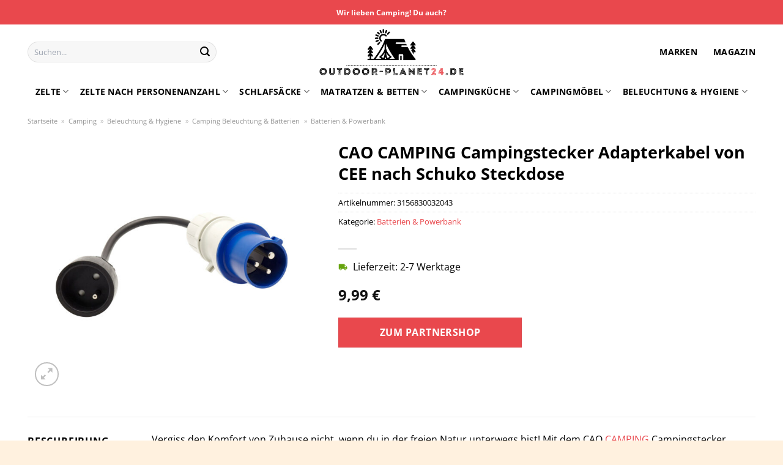

--- FILE ---
content_type: text/html; charset=UTF-8
request_url: https://www.outdoor-planet24.de/cao-camping-campingstecker-adapterkabel-von-cee-nach-schuko-steckdose/
body_size: 35981
content:
<!DOCTYPE html>
<html lang="de" class="loading-site no-js">
<head><meta charset="UTF-8" /><script>if(navigator.userAgent.match(/MSIE|Internet Explorer/i)||navigator.userAgent.match(/Trident\/7\..*?rv:11/i)){var href=document.location.href;if(!href.match(/[?&]nowprocket/)){if(href.indexOf("?")==-1){if(href.indexOf("#")==-1){document.location.href=href+"?nowprocket=1"}else{document.location.href=href.replace("#","?nowprocket=1#")}}else{if(href.indexOf("#")==-1){document.location.href=href+"&nowprocket=1"}else{document.location.href=href.replace("#","&nowprocket=1#")}}}}</script><script>class RocketLazyLoadScripts{constructor(){this.v="1.2.4",this.triggerEvents=["keydown","mousedown","mousemove","touchmove","touchstart","touchend","wheel"],this.userEventHandler=this._triggerListener.bind(this),this.touchStartHandler=this._onTouchStart.bind(this),this.touchMoveHandler=this._onTouchMove.bind(this),this.touchEndHandler=this._onTouchEnd.bind(this),this.clickHandler=this._onClick.bind(this),this.interceptedClicks=[],window.addEventListener("pageshow",t=>{this.persisted=t.persisted}),window.addEventListener("DOMContentLoaded",()=>{this._preconnect3rdParties()}),this.delayedScripts={normal:[],async:[],defer:[]},this.trash=[],this.allJQueries=[]}_addUserInteractionListener(t){if(document.hidden){t._triggerListener();return}this.triggerEvents.forEach(e=>window.addEventListener(e,t.userEventHandler,{passive:!0})),window.addEventListener("touchstart",t.touchStartHandler,{passive:!0}),window.addEventListener("mousedown",t.touchStartHandler),document.addEventListener("visibilitychange",t.userEventHandler)}_removeUserInteractionListener(){this.triggerEvents.forEach(t=>window.removeEventListener(t,this.userEventHandler,{passive:!0})),document.removeEventListener("visibilitychange",this.userEventHandler)}_onTouchStart(t){"HTML"!==t.target.tagName&&(window.addEventListener("touchend",this.touchEndHandler),window.addEventListener("mouseup",this.touchEndHandler),window.addEventListener("touchmove",this.touchMoveHandler,{passive:!0}),window.addEventListener("mousemove",this.touchMoveHandler),t.target.addEventListener("click",this.clickHandler),this._renameDOMAttribute(t.target,"onclick","rocket-onclick"),this._pendingClickStarted())}_onTouchMove(t){window.removeEventListener("touchend",this.touchEndHandler),window.removeEventListener("mouseup",this.touchEndHandler),window.removeEventListener("touchmove",this.touchMoveHandler,{passive:!0}),window.removeEventListener("mousemove",this.touchMoveHandler),t.target.removeEventListener("click",this.clickHandler),this._renameDOMAttribute(t.target,"rocket-onclick","onclick"),this._pendingClickFinished()}_onTouchEnd(){window.removeEventListener("touchend",this.touchEndHandler),window.removeEventListener("mouseup",this.touchEndHandler),window.removeEventListener("touchmove",this.touchMoveHandler,{passive:!0}),window.removeEventListener("mousemove",this.touchMoveHandler)}_onClick(t){t.target.removeEventListener("click",this.clickHandler),this._renameDOMAttribute(t.target,"rocket-onclick","onclick"),this.interceptedClicks.push(t),t.preventDefault(),t.stopPropagation(),t.stopImmediatePropagation(),this._pendingClickFinished()}_replayClicks(){window.removeEventListener("touchstart",this.touchStartHandler,{passive:!0}),window.removeEventListener("mousedown",this.touchStartHandler),this.interceptedClicks.forEach(t=>{t.target.dispatchEvent(new MouseEvent("click",{view:t.view,bubbles:!0,cancelable:!0}))})}_waitForPendingClicks(){return new Promise(t=>{this._isClickPending?this._pendingClickFinished=t:t()})}_pendingClickStarted(){this._isClickPending=!0}_pendingClickFinished(){this._isClickPending=!1}_renameDOMAttribute(t,e,r){t.hasAttribute&&t.hasAttribute(e)&&(event.target.setAttribute(r,event.target.getAttribute(e)),event.target.removeAttribute(e))}_triggerListener(){this._removeUserInteractionListener(this),"loading"===document.readyState?document.addEventListener("DOMContentLoaded",this._loadEverythingNow.bind(this)):this._loadEverythingNow()}_preconnect3rdParties(){let t=[];document.querySelectorAll("script[type=rocketlazyloadscript][data-rocket-src]").forEach(e=>{let r=e.getAttribute("data-rocket-src");if(r&&0!==r.indexOf("data:")){0===r.indexOf("//")&&(r=location.protocol+r);try{let i=new URL(r).origin;i!==location.origin&&t.push({src:i,crossOrigin:e.crossOrigin||"module"===e.getAttribute("data-rocket-type")})}catch(n){}}}),t=[...new Map(t.map(t=>[JSON.stringify(t),t])).values()],this._batchInjectResourceHints(t,"preconnect")}async _loadEverythingNow(){this.lastBreath=Date.now(),this._delayEventListeners(),this._delayJQueryReady(this),this._handleDocumentWrite(),this._registerAllDelayedScripts(),this._preloadAllScripts(),await this._loadScriptsFromList(this.delayedScripts.normal),await this._loadScriptsFromList(this.delayedScripts.defer),await this._loadScriptsFromList(this.delayedScripts.async);try{await this._triggerDOMContentLoaded(),await this._pendingWebpackRequests(this),await this._triggerWindowLoad()}catch(t){console.error(t)}window.dispatchEvent(new Event("rocket-allScriptsLoaded")),this._waitForPendingClicks().then(()=>{this._replayClicks()}),this._emptyTrash()}_registerAllDelayedScripts(){document.querySelectorAll("script[type=rocketlazyloadscript]").forEach(t=>{t.hasAttribute("data-rocket-src")?t.hasAttribute("async")&&!1!==t.async?this.delayedScripts.async.push(t):t.hasAttribute("defer")&&!1!==t.defer||"module"===t.getAttribute("data-rocket-type")?this.delayedScripts.defer.push(t):this.delayedScripts.normal.push(t):this.delayedScripts.normal.push(t)})}async _transformScript(t){if(await this._littleBreath(),!0===t.noModule&&"noModule"in HTMLScriptElement.prototype){t.setAttribute("data-rocket-status","skipped");return}return new Promise(navigator.userAgent.indexOf("Firefox/")>0||""===navigator.vendor?e=>{let r=document.createElement("script");[...t.attributes].forEach(t=>{let e=t.nodeName;"type"!==e&&("data-rocket-type"===e&&(e="type"),"data-rocket-src"===e&&(e="src"),r.setAttribute(e,t.nodeValue))}),t.text&&(r.text=t.text),r.hasAttribute("src")?(r.addEventListener("load",e),r.addEventListener("error",e)):(r.text=t.text,e());try{t.parentNode.replaceChild(r,t)}catch(i){e()}}:e=>{function r(){t.setAttribute("data-rocket-status","failed"),e()}try{let i=t.getAttribute("data-rocket-type"),n=t.getAttribute("data-rocket-src");i?(t.type=i,t.removeAttribute("data-rocket-type")):t.removeAttribute("type"),t.addEventListener("load",function r(){t.setAttribute("data-rocket-status","executed"),e()}),t.addEventListener("error",r),n?(t.removeAttribute("data-rocket-src"),t.src=n):t.src="data:text/javascript;base64,"+window.btoa(unescape(encodeURIComponent(t.text)))}catch(s){r()}})}async _loadScriptsFromList(t){let e=t.shift();return e&&e.isConnected?(await this._transformScript(e),this._loadScriptsFromList(t)):Promise.resolve()}_preloadAllScripts(){this._batchInjectResourceHints([...this.delayedScripts.normal,...this.delayedScripts.defer,...this.delayedScripts.async],"preload")}_batchInjectResourceHints(t,e){var r=document.createDocumentFragment();t.forEach(t=>{let i=t.getAttribute&&t.getAttribute("data-rocket-src")||t.src;if(i){let n=document.createElement("link");n.href=i,n.rel=e,"preconnect"!==e&&(n.as="script"),t.getAttribute&&"module"===t.getAttribute("data-rocket-type")&&(n.crossOrigin=!0),t.crossOrigin&&(n.crossOrigin=t.crossOrigin),t.integrity&&(n.integrity=t.integrity),r.appendChild(n),this.trash.push(n)}}),document.head.appendChild(r)}_delayEventListeners(){let t={};function e(e,r){!function e(r){!t[r]&&(t[r]={originalFunctions:{add:r.addEventListener,remove:r.removeEventListener},eventsToRewrite:[]},r.addEventListener=function(){arguments[0]=i(arguments[0]),t[r].originalFunctions.add.apply(r,arguments)},r.removeEventListener=function(){arguments[0]=i(arguments[0]),t[r].originalFunctions.remove.apply(r,arguments)});function i(e){return t[r].eventsToRewrite.indexOf(e)>=0?"rocket-"+e:e}}(e),t[e].eventsToRewrite.push(r)}function r(t,e){let r=t[e];Object.defineProperty(t,e,{get:()=>r||function(){},set(i){t["rocket"+e]=r=i}})}e(document,"DOMContentLoaded"),e(window,"DOMContentLoaded"),e(window,"load"),e(window,"pageshow"),e(document,"readystatechange"),r(document,"onreadystatechange"),r(window,"onload"),r(window,"onpageshow")}_delayJQueryReady(t){let e;function r(t){return t.split(" ").map(t=>"load"===t||0===t.indexOf("load.")?"rocket-jquery-load":t).join(" ")}function i(i){if(i&&i.fn&&!t.allJQueries.includes(i)){i.fn.ready=i.fn.init.prototype.ready=function(e){return t.domReadyFired?e.bind(document)(i):document.addEventListener("rocket-DOMContentLoaded",()=>e.bind(document)(i)),i([])};let n=i.fn.on;i.fn.on=i.fn.init.prototype.on=function(){return this[0]===window&&("string"==typeof arguments[0]||arguments[0]instanceof String?arguments[0]=r(arguments[0]):"object"==typeof arguments[0]&&Object.keys(arguments[0]).forEach(t=>{let e=arguments[0][t];delete arguments[0][t],arguments[0][r(t)]=e})),n.apply(this,arguments),this},t.allJQueries.push(i)}e=i}i(window.jQuery),Object.defineProperty(window,"jQuery",{get:()=>e,set(t){i(t)}})}async _pendingWebpackRequests(t){let e=document.querySelector("script[data-webpack]");async function r(){return new Promise(t=>{e.addEventListener("load",t),e.addEventListener("error",t)})}e&&(await r(),await t._requestAnimFrame(),await t._pendingWebpackRequests(t))}async _triggerDOMContentLoaded(){this.domReadyFired=!0,await this._littleBreath(),document.dispatchEvent(new Event("rocket-DOMContentLoaded")),await this._littleBreath(),window.dispatchEvent(new Event("rocket-DOMContentLoaded")),await this._littleBreath(),document.dispatchEvent(new Event("rocket-readystatechange")),await this._littleBreath(),document.rocketonreadystatechange&&document.rocketonreadystatechange()}async _triggerWindowLoad(){await this._littleBreath(),window.dispatchEvent(new Event("rocket-load")),await this._littleBreath(),window.rocketonload&&window.rocketonload(),await this._littleBreath(),this.allJQueries.forEach(t=>t(window).trigger("rocket-jquery-load")),await this._littleBreath();let t=new Event("rocket-pageshow");t.persisted=this.persisted,window.dispatchEvent(t),await this._littleBreath(),window.rocketonpageshow&&window.rocketonpageshow({persisted:this.persisted})}_handleDocumentWrite(){let t=new Map;document.write=document.writeln=function(e){let r=document.currentScript;r||console.error("WPRocket unable to document.write this: "+e);let i=document.createRange(),n=r.parentElement,s=t.get(r);void 0===s&&(s=r.nextSibling,t.set(r,s));let a=document.createDocumentFragment();i.setStart(a,0),a.appendChild(i.createContextualFragment(e)),n.insertBefore(a,s)}}async _littleBreath(){Date.now()-this.lastBreath>45&&(await this._requestAnimFrame(),this.lastBreath=Date.now())}async _requestAnimFrame(){return document.hidden?new Promise(t=>setTimeout(t)):new Promise(t=>requestAnimationFrame(t))}_emptyTrash(){this.trash.forEach(t=>t.remove())}static run(){let t=new RocketLazyLoadScripts;t._addUserInteractionListener(t)}}RocketLazyLoadScripts.run();</script>
	
	<link rel="profile" href="http://gmpg.org/xfn/11" />
	<link rel="pingback" href="https://www.outdoor-planet24.de/xmlrpc.php" />

	<script type="rocketlazyloadscript">(function(html){html.className = html.className.replace(/\bno-js\b/,'js')})(document.documentElement);</script>
<meta name='robots' content='index, follow, max-image-preview:large, max-snippet:-1, max-video-preview:-1' />
<link rel="preload" href="https://www.outdoor-planet24.de/wp-content/plugins/rate-my-post/public/css/fonts/ratemypost.ttf" type="font/ttf" as="font" crossorigin="anonymous"><meta name="viewport" content="width=device-width, initial-scale=1" />
	<!-- This site is optimized with the Yoast SEO plugin v26.7 - https://yoast.com/wordpress/plugins/seo/ -->
	<title>CAO CAMPING Campingstecker Adapterkabel von CEE nach Schuko Steckdose online günstig kaufen</title>
	<meta name="description" content="Hier auf Outdoor-Planet24.de sehr günstig CAO CAMPING Campingstecker Adapterkabel von CEE nach Schuko Steckdose online kaufen ✓ täglich versicherter partner Versand ✓" />
	<link rel="canonical" href="https://www.outdoor-planet24.de/cao-camping-campingstecker-adapterkabel-von-cee-nach-schuko-steckdose/" />
	<meta property="og:locale" content="de_DE" />
	<meta property="og:type" content="article" />
	<meta property="og:title" content="CAO CAMPING Campingstecker Adapterkabel von CEE nach Schuko Steckdose online günstig kaufen" />
	<meta property="og:description" content="Hier auf Outdoor-Planet24.de sehr günstig CAO CAMPING Campingstecker Adapterkabel von CEE nach Schuko Steckdose online kaufen ✓ täglich versicherter partner Versand ✓" />
	<meta property="og:url" content="https://www.outdoor-planet24.de/cao-camping-campingstecker-adapterkabel-von-cee-nach-schuko-steckdose/" />
	<meta property="og:site_name" content="Outdoor-Planet24.de" />
	<meta property="article:modified_time" content="2025-10-23T05:40:52+00:00" />
	<meta property="og:image" content="https://www.outdoor-planet24.de/wp-content/uploads/2023/06/Campingstecker-Adapterkabel-von-CEE-nach-Schuko-Steckdose.jpg" />
	<meta property="og:image:width" content="2000" />
	<meta property="og:image:height" content="2000" />
	<meta property="og:image:type" content="image/jpeg" />
	<meta name="twitter:card" content="summary_large_image" />
	<meta name="twitter:label1" content="Geschätzte Lesezeit" />
	<meta name="twitter:data1" content="9 Minuten" />
	<script type="application/ld+json" class="yoast-schema-graph">{"@context":"https://schema.org","@graph":[{"@type":"WebPage","@id":"https://www.outdoor-planet24.de/cao-camping-campingstecker-adapterkabel-von-cee-nach-schuko-steckdose/","url":"https://www.outdoor-planet24.de/cao-camping-campingstecker-adapterkabel-von-cee-nach-schuko-steckdose/","name":"CAO CAMPING Campingstecker Adapterkabel von CEE nach Schuko Steckdose online günstig kaufen","isPartOf":{"@id":"https://www.outdoor-planet24.de/#website"},"primaryImageOfPage":{"@id":"https://www.outdoor-planet24.de/cao-camping-campingstecker-adapterkabel-von-cee-nach-schuko-steckdose/#primaryimage"},"image":{"@id":"https://www.outdoor-planet24.de/cao-camping-campingstecker-adapterkabel-von-cee-nach-schuko-steckdose/#primaryimage"},"thumbnailUrl":"https://www.outdoor-planet24.de/wp-content/uploads/2023/06/Campingstecker-Adapterkabel-von-CEE-nach-Schuko-Steckdose.jpg","datePublished":"2023-06-14T22:40:18+00:00","dateModified":"2025-10-23T05:40:52+00:00","description":"Hier auf Outdoor-Planet24.de sehr günstig CAO CAMPING Campingstecker Adapterkabel von CEE nach Schuko Steckdose online kaufen ✓ täglich versicherter partner Versand ✓","breadcrumb":{"@id":"https://www.outdoor-planet24.de/cao-camping-campingstecker-adapterkabel-von-cee-nach-schuko-steckdose/#breadcrumb"},"inLanguage":"de","potentialAction":[{"@type":"ReadAction","target":["https://www.outdoor-planet24.de/cao-camping-campingstecker-adapterkabel-von-cee-nach-schuko-steckdose/"]}]},{"@type":"ImageObject","inLanguage":"de","@id":"https://www.outdoor-planet24.de/cao-camping-campingstecker-adapterkabel-von-cee-nach-schuko-steckdose/#primaryimage","url":"https://www.outdoor-planet24.de/wp-content/uploads/2023/06/Campingstecker-Adapterkabel-von-CEE-nach-Schuko-Steckdose.jpg","contentUrl":"https://www.outdoor-planet24.de/wp-content/uploads/2023/06/Campingstecker-Adapterkabel-von-CEE-nach-Schuko-Steckdose.jpg","width":2000,"height":2000,"caption":"CAO CAMPING Campingstecker Adapterkabel von CEE nach Schuko Steckdose"},{"@type":"BreadcrumbList","@id":"https://www.outdoor-planet24.de/cao-camping-campingstecker-adapterkabel-von-cee-nach-schuko-steckdose/#breadcrumb","itemListElement":[{"@type":"ListItem","position":1,"name":"Startseite","item":"https://www.outdoor-planet24.de/"},{"@type":"ListItem","position":2,"name":"Shop","item":"https://www.outdoor-planet24.de/shop/"},{"@type":"ListItem","position":3,"name":"CAO CAMPING Campingstecker Adapterkabel von CEE nach Schuko Steckdose"}]},{"@type":"WebSite","@id":"https://www.outdoor-planet24.de/#website","url":"https://www.outdoor-planet24.de/","name":"Outdoor-Planet24.de","description":"","publisher":{"@id":"https://www.outdoor-planet24.de/#organization"},"potentialAction":[{"@type":"SearchAction","target":{"@type":"EntryPoint","urlTemplate":"https://www.outdoor-planet24.de/?s={search_term_string}"},"query-input":{"@type":"PropertyValueSpecification","valueRequired":true,"valueName":"search_term_string"}}],"inLanguage":"de"},{"@type":"Organization","@id":"https://www.outdoor-planet24.de/#organization","name":"Outdoor-Planet24.de","url":"https://www.outdoor-planet24.de/","logo":{"@type":"ImageObject","inLanguage":"de","@id":"https://www.outdoor-planet24.de/#/schema/logo/image/","url":"https://www.outdoor-planet24.de/wp-content/uploads/2023/06/outdoor-planet24-de-favicon.png","contentUrl":"https://www.outdoor-planet24.de/wp-content/uploads/2023/06/outdoor-planet24-de-favicon.png","width":100,"height":100,"caption":"Outdoor-Planet24.de"},"image":{"@id":"https://www.outdoor-planet24.de/#/schema/logo/image/"}}]}</script>
	<!-- / Yoast SEO plugin. -->



<link rel='prefetch' href='https://www.outdoor-planet24.de/wp-content/themes/flatsome/assets/js/flatsome.js?ver=a0a7aee297766598a20e' />
<link rel='prefetch' href='https://www.outdoor-planet24.de/wp-content/themes/flatsome/assets/js/chunk.slider.js?ver=3.18.6' />
<link rel='prefetch' href='https://www.outdoor-planet24.de/wp-content/themes/flatsome/assets/js/chunk.popups.js?ver=3.18.6' />
<link rel='prefetch' href='https://www.outdoor-planet24.de/wp-content/themes/flatsome/assets/js/chunk.tooltips.js?ver=3.18.6' />
<link rel='prefetch' href='https://www.outdoor-planet24.de/wp-content/themes/flatsome/assets/js/woocommerce.js?ver=49415fe6a9266f32f1f2' />
<style id='wp-img-auto-sizes-contain-inline-css' type='text/css'>
img:is([sizes=auto i],[sizes^="auto," i]){contain-intrinsic-size:3000px 1500px}
/*# sourceURL=wp-img-auto-sizes-contain-inline-css */
</style>
<link data-minify="1" rel='stylesheet' id='maintenanceLayer-css' href='https://www.outdoor-planet24.de/wp-content/cache/min/1/wp-content/plugins/dailylead_maintenance/css/layer.css?ver=1765610404' type='text/css' media='all' />
<link data-minify="1" rel='stylesheet' id='rate-my-post-css' href='https://www.outdoor-planet24.de/wp-content/cache/min/1/wp-content/plugins/rate-my-post/public/css/rate-my-post.css?ver=1765610404' type='text/css' media='all' />
<style id='rate-my-post-inline-css' type='text/css'>
.rmp-widgets-container p {  font-size: 12px;}.rmp-rating-widget .rmp-icon--ratings {  font-size: 12px;}
/*# sourceURL=rate-my-post-inline-css */
</style>
<link rel='stylesheet' id='photoswipe-css' href='https://www.outdoor-planet24.de/wp-content/plugins/woocommerce/assets/css/photoswipe/photoswipe.min.css?ver=9.4.4' type='text/css' media='all' />
<link rel='stylesheet' id='photoswipe-default-skin-css' href='https://www.outdoor-planet24.de/wp-content/plugins/woocommerce/assets/css/photoswipe/default-skin/default-skin.min.css?ver=9.4.4' type='text/css' media='all' />
<style id='woocommerce-inline-inline-css' type='text/css'>
.woocommerce form .form-row .required { visibility: visible; }
/*# sourceURL=woocommerce-inline-inline-css */
</style>
<link rel='stylesheet' id='ez-toc-css' href='https://www.outdoor-planet24.de/wp-content/plugins/easy-table-of-contents/assets/css/screen.min.css?ver=2.0.80' type='text/css' media='all' />
<style id='ez-toc-inline-css' type='text/css'>
div#ez-toc-container .ez-toc-title {font-size: 120%;}div#ez-toc-container .ez-toc-title {font-weight: 500;}div#ez-toc-container ul li , div#ez-toc-container ul li a {font-size: 95%;}div#ez-toc-container ul li , div#ez-toc-container ul li a {font-weight: 500;}div#ez-toc-container nav ul ul li {font-size: 90%;}div#ez-toc-container {background: #fff;border: 1px solid #000000;}div#ez-toc-container p.ez-toc-title , #ez-toc-container .ez_toc_custom_title_icon , #ez-toc-container .ez_toc_custom_toc_icon {color: #000000;}div#ez-toc-container ul.ez-toc-list a {color: #000000;}div#ez-toc-container ul.ez-toc-list a:hover {color: #000000;}div#ez-toc-container ul.ez-toc-list a:visited {color: #000000;}.ez-toc-counter nav ul li a::before {color: ;}.ez-toc-box-title {font-weight: bold; margin-bottom: 10px; text-align: center; text-transform: uppercase; letter-spacing: 1px; color: #666; padding-bottom: 5px;position:absolute;top:-4%;left:5%;background-color: inherit;transition: top 0.3s ease;}.ez-toc-box-title.toc-closed {top:-25%;}
.ez-toc-container-direction {direction: ltr;}.ez-toc-counter ul{counter-reset: item ;}.ez-toc-counter nav ul li a::before {content: counters(item, '.', decimal) '. ';display: inline-block;counter-increment: item;flex-grow: 0;flex-shrink: 0;margin-right: .2em; float: left; }.ez-toc-widget-direction {direction: ltr;}.ez-toc-widget-container ul{counter-reset: item ;}.ez-toc-widget-container nav ul li a::before {content: counters(item, '.', decimal) '. ';display: inline-block;counter-increment: item;flex-grow: 0;flex-shrink: 0;margin-right: .2em; float: left; }
/*# sourceURL=ez-toc-inline-css */
</style>
<link data-minify="1" rel='stylesheet' id='flatsome-main-css' href='https://www.outdoor-planet24.de/wp-content/cache/min/1/wp-content/themes/flatsome/assets/css/flatsome.css?ver=1765610404' type='text/css' media='all' />
<style id='flatsome-main-inline-css' type='text/css'>
@font-face {
				font-family: "fl-icons";
				font-display: block;
				src: url(https://www.outdoor-planet24.de/wp-content/themes/flatsome/assets/css/icons/fl-icons.eot?v=3.18.6);
				src:
					url(https://www.outdoor-planet24.de/wp-content/themes/flatsome/assets/css/icons/fl-icons.eot#iefix?v=3.18.6) format("embedded-opentype"),
					url(https://www.outdoor-planet24.de/wp-content/themes/flatsome/assets/css/icons/fl-icons.woff2?v=3.18.6) format("woff2"),
					url(https://www.outdoor-planet24.de/wp-content/themes/flatsome/assets/css/icons/fl-icons.ttf?v=3.18.6) format("truetype"),
					url(https://www.outdoor-planet24.de/wp-content/themes/flatsome/assets/css/icons/fl-icons.woff?v=3.18.6) format("woff"),
					url(https://www.outdoor-planet24.de/wp-content/themes/flatsome/assets/css/icons/fl-icons.svg?v=3.18.6#fl-icons) format("svg");
			}
/*# sourceURL=flatsome-main-inline-css */
</style>
<link data-minify="1" rel='stylesheet' id='flatsome-shop-css' href='https://www.outdoor-planet24.de/wp-content/cache/min/1/wp-content/themes/flatsome/assets/css/flatsome-shop.css?ver=1765610404' type='text/css' media='all' />
<script data-minify="1" type="text/javascript" src="https://www.outdoor-planet24.de/wp-content/cache/min/1/wp-content/plugins/dailylead_maintenance/js/layerShow.js?ver=1765610404" id="maintenanceLayerShow-js" defer></script>
<script data-minify="1" type="text/javascript" src="https://www.outdoor-planet24.de/wp-content/cache/min/1/wp-content/plugins/dailylead_maintenance/js/layer.js?ver=1765610404" id="maintenanceLayer-js" defer></script>
<script type="rocketlazyloadscript" data-rocket-type="text/javascript" data-rocket-src="https://www.outdoor-planet24.de/wp-includes/js/jquery/jquery.min.js?ver=3.7.1" id="jquery-core-js" defer></script>
<script type="rocketlazyloadscript" data-rocket-type="text/javascript" data-rocket-src="https://www.outdoor-planet24.de/wp-content/plugins/woocommerce/assets/js/jquery-blockui/jquery.blockUI.min.js?ver=2.7.0-wc.9.4.4" id="jquery-blockui-js" data-wp-strategy="defer" defer></script>
<script type="text/javascript" id="wc-add-to-cart-js-extra">
/* <![CDATA[ */
var wc_add_to_cart_params = {"ajax_url":"/wp-admin/admin-ajax.php","wc_ajax_url":"/?wc-ajax=%%endpoint%%","i18n_view_cart":"Warenkorb anzeigen","cart_url":"https://www.outdoor-planet24.de","is_cart":"","cart_redirect_after_add":"no"};
//# sourceURL=wc-add-to-cart-js-extra
/* ]]> */
</script>
<script type="rocketlazyloadscript" data-rocket-type="text/javascript" data-rocket-src="https://www.outdoor-planet24.de/wp-content/plugins/woocommerce/assets/js/frontend/add-to-cart.min.js?ver=9.4.4" id="wc-add-to-cart-js" defer="defer" data-wp-strategy="defer"></script>
<script type="rocketlazyloadscript" data-rocket-type="text/javascript" data-rocket-src="https://www.outdoor-planet24.de/wp-content/plugins/woocommerce/assets/js/photoswipe/photoswipe.min.js?ver=4.1.1-wc.9.4.4" id="photoswipe-js" defer="defer" data-wp-strategy="defer"></script>
<script type="rocketlazyloadscript" data-rocket-type="text/javascript" data-rocket-src="https://www.outdoor-planet24.de/wp-content/plugins/woocommerce/assets/js/photoswipe/photoswipe-ui-default.min.js?ver=4.1.1-wc.9.4.4" id="photoswipe-ui-default-js" defer="defer" data-wp-strategy="defer"></script>
<script type="text/javascript" id="wc-single-product-js-extra">
/* <![CDATA[ */
var wc_single_product_params = {"i18n_required_rating_text":"Bitte w\u00e4hle eine Bewertung","review_rating_required":"yes","flexslider":{"rtl":false,"animation":"slide","smoothHeight":true,"directionNav":false,"controlNav":"thumbnails","slideshow":false,"animationSpeed":500,"animationLoop":false,"allowOneSlide":false},"zoom_enabled":"","zoom_options":[],"photoswipe_enabled":"1","photoswipe_options":{"shareEl":false,"closeOnScroll":false,"history":false,"hideAnimationDuration":0,"showAnimationDuration":0},"flexslider_enabled":""};
//# sourceURL=wc-single-product-js-extra
/* ]]> */
</script>
<script type="rocketlazyloadscript" data-rocket-type="text/javascript" data-rocket-src="https://www.outdoor-planet24.de/wp-content/plugins/woocommerce/assets/js/frontend/single-product.min.js?ver=9.4.4" id="wc-single-product-js" defer="defer" data-wp-strategy="defer"></script>
<script type="rocketlazyloadscript" data-rocket-type="text/javascript" data-rocket-src="https://www.outdoor-planet24.de/wp-content/plugins/woocommerce/assets/js/js-cookie/js.cookie.min.js?ver=2.1.4-wc.9.4.4" id="js-cookie-js" data-wp-strategy="defer" defer></script>
<style>.woocommerce-product-gallery{ opacity: 1 !important; }</style><script type="rocketlazyloadscript">
  var _paq = window._paq = window._paq || [];
  /* tracker methods like "setCustomDimension" should be called before "trackPageView" */
  _paq.push(['trackPageView']);
  _paq.push(['enableLinkTracking']);
  (function() {
    var u="https://stats.dailylead.de/";
    _paq.push(['setTrackerUrl', u+'matomo.php']);
    _paq.push(['setSiteId', '123']);
    var d=document, g=d.createElement('script'), s=d.getElementsByTagName('script')[0];
    g.async=true; g.src=u+'matomo.js'; s.parentNode.insertBefore(g,s);
  })();
</script>	<noscript><style>.woocommerce-product-gallery{ opacity: 1 !important; }</style></noscript>
	<style class='wp-fonts-local' type='text/css'>
@font-face{font-family:Inter;font-style:normal;font-weight:300 900;font-display:fallback;src:url('https://www.outdoor-planet24.de/wp-content/plugins/woocommerce/assets/fonts/Inter-VariableFont_slnt,wght.woff2') format('woff2');font-stretch:normal;}
@font-face{font-family:Cardo;font-style:normal;font-weight:400;font-display:fallback;src:url('https://www.outdoor-planet24.de/wp-content/plugins/woocommerce/assets/fonts/cardo_normal_400.woff2') format('woff2');}
</style>
<link rel="icon" href="https://www.outdoor-planet24.de/wp-content/uploads/2023/06/cropped-outdoor-planet24-de-favicon-32x32.png" sizes="32x32" />
<link rel="icon" href="https://www.outdoor-planet24.de/wp-content/uploads/2023/06/cropped-outdoor-planet24-de-favicon-192x192.png" sizes="192x192" />
<link rel="apple-touch-icon" href="https://www.outdoor-planet24.de/wp-content/uploads/2023/06/cropped-outdoor-planet24-de-favicon-180x180.png" />
<meta name="msapplication-TileImage" content="https://www.outdoor-planet24.de/wp-content/uploads/2023/06/cropped-outdoor-planet24-de-favicon-270x270.png" />
<style id="custom-css" type="text/css">:root {--primary-color: #e9484d;--fs-color-primary: #e9484d;--fs-color-secondary: #e9484d;--fs-color-success: #7a9c59;--fs-color-alert: #b20000;--fs-experimental-link-color: #e9484d;--fs-experimental-link-color-hover: #000000;}.tooltipster-base {--tooltip-color: #fff;--tooltip-bg-color: #000;}.off-canvas-right .mfp-content, .off-canvas-left .mfp-content {--drawer-width: 300px;}.off-canvas .mfp-content.off-canvas-cart {--drawer-width: 360px;}.container-width, .full-width .ubermenu-nav, .container, .row{max-width: 1220px}.row.row-collapse{max-width: 1190px}.row.row-small{max-width: 1212.5px}.row.row-large{max-width: 1250px}.header-main{height: 90px}#logo img{max-height: 90px}#logo{width:240px;}.header-bottom{min-height: 10px}.header-top{min-height: 40px}.transparent .header-main{height: 90px}.transparent #logo img{max-height: 90px}.has-transparent + .page-title:first-of-type,.has-transparent + #main > .page-title,.has-transparent + #main > div > .page-title,.has-transparent + #main .page-header-wrapper:first-of-type .page-title{padding-top: 170px;}.header.show-on-scroll,.stuck .header-main{height:70px!important}.stuck #logo img{max-height: 70px!important}.search-form{ width: 70%;}.header-bg-color {background-color: #ffffff}.header-bottom {background-color: #ffffff}.header-main .nav > li > a{line-height: 16px }.stuck .header-main .nav > li > a{line-height: 50px }.header-bottom-nav > li > a{line-height: 16px }@media (max-width: 549px) {.header-main{height: 70px}#logo img{max-height: 70px}}body{color: #000000}h1,h2,h3,h4,h5,h6,.heading-font{color: #000000;}body{font-size: 100%;}@media screen and (max-width: 549px){body{font-size: 100%;}}body{font-family: "Open Sans", sans-serif;}body {font-weight: 400;font-style: normal;}.nav > li > a {font-family: "Open Sans", sans-serif;}.mobile-sidebar-levels-2 .nav > li > ul > li > a {font-family: "Open Sans", sans-serif;}.nav > li > a,.mobile-sidebar-levels-2 .nav > li > ul > li > a {font-weight: 700;font-style: normal;}h1,h2,h3,h4,h5,h6,.heading-font, .off-canvas-center .nav-sidebar.nav-vertical > li > a{font-family: "Open Sans", sans-serif;}h1,h2,h3,h4,h5,h6,.heading-font,.banner h1,.banner h2 {font-weight: 700;font-style: normal;}.alt-font{font-family: "Dancing Script", sans-serif;}.alt-font {font-weight: 400!important;font-style: normal!important;}.header:not(.transparent) .header-nav-main.nav > li > a {color: #000000;}.header:not(.transparent) .header-bottom-nav.nav > li > a{color: #000000;}.widget:where(:not(.widget_shopping_cart)) a{color: #000000;}.widget:where(:not(.widget_shopping_cart)) a:hover{color: #e9484d;}.widget .tagcloud a:hover{border-color: #e9484d; background-color: #e9484d;}.shop-page-title.featured-title .title-overlay{background-color: rgba(0,0,0,0.3);}.has-equal-box-heights .box-image {padding-top: 100%;}@media screen and (min-width: 550px){.products .box-vertical .box-image{min-width: 300px!important;width: 300px!important;}}.header-main .social-icons,.header-main .cart-icon strong,.header-main .menu-title,.header-main .header-button > .button.is-outline,.header-main .nav > li > a > i:not(.icon-angle-down){color: #000000!important;}.header-main .header-button > .button.is-outline,.header-main .cart-icon strong:after,.header-main .cart-icon strong{border-color: #000000!important;}.header-main .header-button > .button:not(.is-outline){background-color: #000000!important;}.header-main .current-dropdown .cart-icon strong,.header-main .header-button > .button:hover,.header-main .header-button > .button:hover i,.header-main .header-button > .button:hover span{color:#FFF!important;}.header-main .menu-title:hover,.header-main .social-icons a:hover,.header-main .header-button > .button.is-outline:hover,.header-main .nav > li > a:hover > i:not(.icon-angle-down){color: #000000!important;}.header-main .current-dropdown .cart-icon strong,.header-main .header-button > .button:hover{background-color: #000000!important;}.header-main .current-dropdown .cart-icon strong:after,.header-main .current-dropdown .cart-icon strong,.header-main .header-button > .button:hover{border-color: #000000!important;}.absolute-footer, html{background-color: #fff1df}.page-title-small + main .product-container > .row{padding-top:0;}.nav-vertical-fly-out > li + li {border-top-width: 1px; border-top-style: solid;}/* Custom CSS */.header-vertical-menu__fly-out .current-dropdown.menu-item .nav-dropdown {display: block;}.header-vertical-menu__opener {font-size: initial;}.off-canvas-right .mfp-content, .off-canvas-left .mfp-content {max-width: 320px;width:100%}.off-canvas-left.mfp-ready .mfp-close {color: black;}.product-summary .woocommerce-Price-currencySymbol {font-size: inherit;vertical-align: inherit;margin-top: inherit;}.product-section-title-related {text-align: center;padding-top: 45px;}.yith-wcwl-add-to-wishlist {margin-top: 10px;margin-bottom: 30px;}.page-title {margin-top: 20px;}@media screen and (min-width: 850px) {.page-title-inner {padding-top: 0;min-height: auto;}}/*** START Sticky Banner ***/.sticky-add-to-cart__product img {display: none;}.sticky-add-to-cart__product .product-title-small {display: none;}.sticky-add-to-cart--active .cart {padding-top: 5px;padding-bottom: 5px;max-width: 250px;flex-grow: 1;font-size: smaller;margin-bottom: 0;}.sticky-add-to-cart.sticky-add-to-cart--active .single_add_to_cart_button{margin: 0;padding-top: 10px;padding-bottom: 10px;border-radius: 99px;width: 100%;line-height: 1.5;}.single_add_to_cart_button,.sticky-add-to-cart:not(.sticky-add-to-cart--active) .single_add_to_cart_button {padding: 5px;max-width: 300px;width:100%;margin:0;}.sticky-add-to-cart--active {-webkit-backdrop-filter: blur(7px);backdrop-filter: blur(7px);display: flex;justify-content: center;padding: 3px 10px;}.sticky-add-to-cart__product .product-title-small {height: 14px;overflow: hidden;}.sticky-add-to-cart--active .woocommerce-variation-price, .sticky-add-to-cart--active .product-page-price {font-size: 24px;}.sticky-add-to-cart--active .price del {font-size: 50%;margin-bottom: 4px;}.sticky-add-to-cart--active .price del::after {width: 50%;}.sticky-add-to-cart__product {margin-right: 5px;}/*** END Sticky Banner ***/.yadore {display: grid;grid-template-columns: repeat(4,minmax(0,1fr));gap:1rem;}.col-4 .yadore {display: grid;grid-template-columns: repeat(4,minmax(0,1fr));gap:1rem;}.yadore .yadore-item {background: #fff;border-radius: 15px;}.yadore .yadore-item li.delivery_time,.yadore .yadore-item li.stock_status,.yadore .yadore-item li.stock_status.nicht {list-style-type: none;padding: 0px 0 0px 24px;margin: 0px!important;}.yadore .yadore-item img:not(.logo) {min-height: 170px;max-height: 170px;}.yadore .yadore-item img.logo {max-width: 70px;max-height: 30px;}.ayo-logo-name {margin-top: 12px;display: block;white-space: nowrap;font-size: xx-small;}.product-info {display: flex;flex-direction: column;padding-bottom: 0;}.product-info.product-title {order: 1;}.product-info .is-divider {order: 2;}.product-info .product-short-description {order: 3;}.product-info .product-short-description li {list-style-type: none;padding: 0px 0 0px 24px;margin: 0px 0px 3px 0px!important;}li.delivery_time,.product-info .product-short-description li.delivery_time {background: url([data-uri]) no-repeat left center;}li.delivery_time,.product-info .product-short-description li.delivery_time {background: url([data-uri]) no-repeat left center;}li.stock_status,.product-info .product-short-description li.stock_status {background: url([data-uri]) no-repeat left center;}li.stock_status.nicht,.product-info .product-short-description li.stock_status.nicht {background: url([data-uri]) no-repeat left center;}.product-info .price-wrapper {order: 4;}.product-info .price-wrapper .price {margin: 0;}.product-info .cart,.product-info .sticky-add-to-cart-wrapper {order:5;margin: 25px 0;}.product-info .yith-wcwl-add-to-wishlist {order: 6;margin: 0;}.overflow-hidden { overflow: hidden;}.overflow-hidden.banner h3 {line-height: 0;}.nowrap { white-space: nowrap;}.height-40 {height: 40px !important;}.m-0 {margin: 0 !important;}a.stretched-link:after {position: absolute;top: 0;right: 0;bottom: 0;left: 0;pointer-events: auto;content: "";background-color: rgba(0,0,0,0.0);z-index: 1;}.z-index-0 {z-index: 0;}.z-index-10 {z-index: 10;}.price del {text-decoration-line: none;position: relative;}.price del::after {content: '';position: absolute;border-top: 2px solid red;width: 100%;height: 100%;left: 0;transform: rotate(-10deg);top: 50%;}.product-small.box .box-image .image-cover img {object-fit: contain;}.product-small.box .box-image {text-align: center;}.product-small.box .box-text .title-wrapper {max-height: 75px;overflow: hidden;margin-bottom: 15px;}.woocommerce-product-gallery__wrapper .woocommerce-product-gallery__image a img {max-height: 420px;width: auto;margin: 0 auto;display: block;}.has-equal-box-heights .box-image img {-o-object-fit: contain;object-fit: contain;}/* START Mobile Menu */.off-canvas-left .mfp-content, .off-canvas-right .mfp-content {width: 85%;max-width: 360px;}.off-canvas-left .mfp-content .nav>li>a, .off-canvas-right .mfp-content .nav>li>a,.mobile-sidebar-levels-2 .nav-slide>li>.sub-menu>li:not(.nav-slide-header)>a, .mobile-sidebar-levels-2 .nav-slide>li>ul.children>li:not(.nav-slide-header)>a {font-size: 1.1em;color: #000;}.mobile-sidebar-levels-2 .nav-slide>li>.sub-menu>li:not(.nav-slide-header)>a, .mobile-sidebar-levels-2 .nav-slide>li>ul.children>li:not(.nav-slide-header)>a {text-transform: none;}/* END Mobile Menu *//*** START MENU frühes umschalten auf MobileCSS ***/@media (min-width: 850px) and (max-width: 1220px) {header [data-show=show-for-medium], header .show-for-medium {display: block !important;}}@media (max-width: 1220px) {header [data-show=hide-for-medium], header .hide-for-medium {display: none !important;}.medium-logo-center .logo {-webkit-box-ordinal-group: 2;-ms-flex-order: 2;order: 2;}header .show-for-medium.flex-right {-webkit-box-ordinal-group: 3;-ms-flex-order: 3;order: 3;}.medium-logo-center .logo img {margin: 0 auto;}}/*** END MENUfrühes umschalten auf MobileCSS ***/.product-title a {color: #000000;}.product-title a:hover {color: var(--fs-experimental-link-color);}/* Custom CSS Tablet */@media (max-width: 849px){.nav li a,.nav-vertical>li>ul li a,.nav-slide-header .toggle,.mobile-sidebar-levels-2 .nav-slide>li>ul.children>li>a, .mobile-sidebar-levels-2 .nav-slide>li>.sub-menu>li>a {color: #000 !important;opacity: 1;}/*** START Sticky Banner ***/.sticky-add-to-cart--active {justify-content: space-between;font-size: .9em;}/*** END Sticky Banner ***/.post-title.is-large {font-size: 1.75em;}}/* Custom CSS Mobile */@media (max-width: 549px){/*** START Sticky Banner ***/.sticky-add-to-cart:not(.sticky-add-to-cart--active) {width: 100% !important;max-width: 100%;}.sticky-add-to-cart:not(.sticky-add-to-cart--active) .single_add_to_cart_button {padding: 5px 25px;max-width: 100%;}/*** END Sticky Banner ***/.single_add_to_cart_button {padding: 5px 25px;max-width: 100%;width: 100%;}.yadore,.col-4 .yadore {grid-template-columns: repeat(1,minmax(0,1fr));}}.label-new.menu-item > a:after{content:"Neu";}.label-hot.menu-item > a:after{content:"Hot";}.label-sale.menu-item > a:after{content:"Aktion";}.label-popular.menu-item > a:after{content:"Beliebt";}</style><style id="kirki-inline-styles">/* cyrillic-ext */
@font-face {
  font-family: 'Open Sans';
  font-style: normal;
  font-weight: 400;
  font-stretch: 100%;
  font-display: swap;
  src: url(https://www.outdoor-planet24.de/wp-content/fonts/open-sans/memvYaGs126MiZpBA-UvWbX2vVnXBbObj2OVTSKmu1aB.woff2) format('woff2');
  unicode-range: U+0460-052F, U+1C80-1C8A, U+20B4, U+2DE0-2DFF, U+A640-A69F, U+FE2E-FE2F;
}
/* cyrillic */
@font-face {
  font-family: 'Open Sans';
  font-style: normal;
  font-weight: 400;
  font-stretch: 100%;
  font-display: swap;
  src: url(https://www.outdoor-planet24.de/wp-content/fonts/open-sans/memvYaGs126MiZpBA-UvWbX2vVnXBbObj2OVTSumu1aB.woff2) format('woff2');
  unicode-range: U+0301, U+0400-045F, U+0490-0491, U+04B0-04B1, U+2116;
}
/* greek-ext */
@font-face {
  font-family: 'Open Sans';
  font-style: normal;
  font-weight: 400;
  font-stretch: 100%;
  font-display: swap;
  src: url(https://www.outdoor-planet24.de/wp-content/fonts/open-sans/memvYaGs126MiZpBA-UvWbX2vVnXBbObj2OVTSOmu1aB.woff2) format('woff2');
  unicode-range: U+1F00-1FFF;
}
/* greek */
@font-face {
  font-family: 'Open Sans';
  font-style: normal;
  font-weight: 400;
  font-stretch: 100%;
  font-display: swap;
  src: url(https://www.outdoor-planet24.de/wp-content/fonts/open-sans/memvYaGs126MiZpBA-UvWbX2vVnXBbObj2OVTSymu1aB.woff2) format('woff2');
  unicode-range: U+0370-0377, U+037A-037F, U+0384-038A, U+038C, U+038E-03A1, U+03A3-03FF;
}
/* hebrew */
@font-face {
  font-family: 'Open Sans';
  font-style: normal;
  font-weight: 400;
  font-stretch: 100%;
  font-display: swap;
  src: url(https://www.outdoor-planet24.de/wp-content/fonts/open-sans/memvYaGs126MiZpBA-UvWbX2vVnXBbObj2OVTS2mu1aB.woff2) format('woff2');
  unicode-range: U+0307-0308, U+0590-05FF, U+200C-2010, U+20AA, U+25CC, U+FB1D-FB4F;
}
/* math */
@font-face {
  font-family: 'Open Sans';
  font-style: normal;
  font-weight: 400;
  font-stretch: 100%;
  font-display: swap;
  src: url(https://www.outdoor-planet24.de/wp-content/fonts/open-sans/memvYaGs126MiZpBA-UvWbX2vVnXBbObj2OVTVOmu1aB.woff2) format('woff2');
  unicode-range: U+0302-0303, U+0305, U+0307-0308, U+0310, U+0312, U+0315, U+031A, U+0326-0327, U+032C, U+032F-0330, U+0332-0333, U+0338, U+033A, U+0346, U+034D, U+0391-03A1, U+03A3-03A9, U+03B1-03C9, U+03D1, U+03D5-03D6, U+03F0-03F1, U+03F4-03F5, U+2016-2017, U+2034-2038, U+203C, U+2040, U+2043, U+2047, U+2050, U+2057, U+205F, U+2070-2071, U+2074-208E, U+2090-209C, U+20D0-20DC, U+20E1, U+20E5-20EF, U+2100-2112, U+2114-2115, U+2117-2121, U+2123-214F, U+2190, U+2192, U+2194-21AE, U+21B0-21E5, U+21F1-21F2, U+21F4-2211, U+2213-2214, U+2216-22FF, U+2308-230B, U+2310, U+2319, U+231C-2321, U+2336-237A, U+237C, U+2395, U+239B-23B7, U+23D0, U+23DC-23E1, U+2474-2475, U+25AF, U+25B3, U+25B7, U+25BD, U+25C1, U+25CA, U+25CC, U+25FB, U+266D-266F, U+27C0-27FF, U+2900-2AFF, U+2B0E-2B11, U+2B30-2B4C, U+2BFE, U+3030, U+FF5B, U+FF5D, U+1D400-1D7FF, U+1EE00-1EEFF;
}
/* symbols */
@font-face {
  font-family: 'Open Sans';
  font-style: normal;
  font-weight: 400;
  font-stretch: 100%;
  font-display: swap;
  src: url(https://www.outdoor-planet24.de/wp-content/fonts/open-sans/memvYaGs126MiZpBA-UvWbX2vVnXBbObj2OVTUGmu1aB.woff2) format('woff2');
  unicode-range: U+0001-000C, U+000E-001F, U+007F-009F, U+20DD-20E0, U+20E2-20E4, U+2150-218F, U+2190, U+2192, U+2194-2199, U+21AF, U+21E6-21F0, U+21F3, U+2218-2219, U+2299, U+22C4-22C6, U+2300-243F, U+2440-244A, U+2460-24FF, U+25A0-27BF, U+2800-28FF, U+2921-2922, U+2981, U+29BF, U+29EB, U+2B00-2BFF, U+4DC0-4DFF, U+FFF9-FFFB, U+10140-1018E, U+10190-1019C, U+101A0, U+101D0-101FD, U+102E0-102FB, U+10E60-10E7E, U+1D2C0-1D2D3, U+1D2E0-1D37F, U+1F000-1F0FF, U+1F100-1F1AD, U+1F1E6-1F1FF, U+1F30D-1F30F, U+1F315, U+1F31C, U+1F31E, U+1F320-1F32C, U+1F336, U+1F378, U+1F37D, U+1F382, U+1F393-1F39F, U+1F3A7-1F3A8, U+1F3AC-1F3AF, U+1F3C2, U+1F3C4-1F3C6, U+1F3CA-1F3CE, U+1F3D4-1F3E0, U+1F3ED, U+1F3F1-1F3F3, U+1F3F5-1F3F7, U+1F408, U+1F415, U+1F41F, U+1F426, U+1F43F, U+1F441-1F442, U+1F444, U+1F446-1F449, U+1F44C-1F44E, U+1F453, U+1F46A, U+1F47D, U+1F4A3, U+1F4B0, U+1F4B3, U+1F4B9, U+1F4BB, U+1F4BF, U+1F4C8-1F4CB, U+1F4D6, U+1F4DA, U+1F4DF, U+1F4E3-1F4E6, U+1F4EA-1F4ED, U+1F4F7, U+1F4F9-1F4FB, U+1F4FD-1F4FE, U+1F503, U+1F507-1F50B, U+1F50D, U+1F512-1F513, U+1F53E-1F54A, U+1F54F-1F5FA, U+1F610, U+1F650-1F67F, U+1F687, U+1F68D, U+1F691, U+1F694, U+1F698, U+1F6AD, U+1F6B2, U+1F6B9-1F6BA, U+1F6BC, U+1F6C6-1F6CF, U+1F6D3-1F6D7, U+1F6E0-1F6EA, U+1F6F0-1F6F3, U+1F6F7-1F6FC, U+1F700-1F7FF, U+1F800-1F80B, U+1F810-1F847, U+1F850-1F859, U+1F860-1F887, U+1F890-1F8AD, U+1F8B0-1F8BB, U+1F8C0-1F8C1, U+1F900-1F90B, U+1F93B, U+1F946, U+1F984, U+1F996, U+1F9E9, U+1FA00-1FA6F, U+1FA70-1FA7C, U+1FA80-1FA89, U+1FA8F-1FAC6, U+1FACE-1FADC, U+1FADF-1FAE9, U+1FAF0-1FAF8, U+1FB00-1FBFF;
}
/* vietnamese */
@font-face {
  font-family: 'Open Sans';
  font-style: normal;
  font-weight: 400;
  font-stretch: 100%;
  font-display: swap;
  src: url(https://www.outdoor-planet24.de/wp-content/fonts/open-sans/memvYaGs126MiZpBA-UvWbX2vVnXBbObj2OVTSCmu1aB.woff2) format('woff2');
  unicode-range: U+0102-0103, U+0110-0111, U+0128-0129, U+0168-0169, U+01A0-01A1, U+01AF-01B0, U+0300-0301, U+0303-0304, U+0308-0309, U+0323, U+0329, U+1EA0-1EF9, U+20AB;
}
/* latin-ext */
@font-face {
  font-family: 'Open Sans';
  font-style: normal;
  font-weight: 400;
  font-stretch: 100%;
  font-display: swap;
  src: url(https://www.outdoor-planet24.de/wp-content/fonts/open-sans/memvYaGs126MiZpBA-UvWbX2vVnXBbObj2OVTSGmu1aB.woff2) format('woff2');
  unicode-range: U+0100-02BA, U+02BD-02C5, U+02C7-02CC, U+02CE-02D7, U+02DD-02FF, U+0304, U+0308, U+0329, U+1D00-1DBF, U+1E00-1E9F, U+1EF2-1EFF, U+2020, U+20A0-20AB, U+20AD-20C0, U+2113, U+2C60-2C7F, U+A720-A7FF;
}
/* latin */
@font-face {
  font-family: 'Open Sans';
  font-style: normal;
  font-weight: 400;
  font-stretch: 100%;
  font-display: swap;
  src: url(https://www.outdoor-planet24.de/wp-content/fonts/open-sans/memvYaGs126MiZpBA-UvWbX2vVnXBbObj2OVTS-muw.woff2) format('woff2');
  unicode-range: U+0000-00FF, U+0131, U+0152-0153, U+02BB-02BC, U+02C6, U+02DA, U+02DC, U+0304, U+0308, U+0329, U+2000-206F, U+20AC, U+2122, U+2191, U+2193, U+2212, U+2215, U+FEFF, U+FFFD;
}
/* cyrillic-ext */
@font-face {
  font-family: 'Open Sans';
  font-style: normal;
  font-weight: 700;
  font-stretch: 100%;
  font-display: swap;
  src: url(https://www.outdoor-planet24.de/wp-content/fonts/open-sans/memvYaGs126MiZpBA-UvWbX2vVnXBbObj2OVTSKmu1aB.woff2) format('woff2');
  unicode-range: U+0460-052F, U+1C80-1C8A, U+20B4, U+2DE0-2DFF, U+A640-A69F, U+FE2E-FE2F;
}
/* cyrillic */
@font-face {
  font-family: 'Open Sans';
  font-style: normal;
  font-weight: 700;
  font-stretch: 100%;
  font-display: swap;
  src: url(https://www.outdoor-planet24.de/wp-content/fonts/open-sans/memvYaGs126MiZpBA-UvWbX2vVnXBbObj2OVTSumu1aB.woff2) format('woff2');
  unicode-range: U+0301, U+0400-045F, U+0490-0491, U+04B0-04B1, U+2116;
}
/* greek-ext */
@font-face {
  font-family: 'Open Sans';
  font-style: normal;
  font-weight: 700;
  font-stretch: 100%;
  font-display: swap;
  src: url(https://www.outdoor-planet24.de/wp-content/fonts/open-sans/memvYaGs126MiZpBA-UvWbX2vVnXBbObj2OVTSOmu1aB.woff2) format('woff2');
  unicode-range: U+1F00-1FFF;
}
/* greek */
@font-face {
  font-family: 'Open Sans';
  font-style: normal;
  font-weight: 700;
  font-stretch: 100%;
  font-display: swap;
  src: url(https://www.outdoor-planet24.de/wp-content/fonts/open-sans/memvYaGs126MiZpBA-UvWbX2vVnXBbObj2OVTSymu1aB.woff2) format('woff2');
  unicode-range: U+0370-0377, U+037A-037F, U+0384-038A, U+038C, U+038E-03A1, U+03A3-03FF;
}
/* hebrew */
@font-face {
  font-family: 'Open Sans';
  font-style: normal;
  font-weight: 700;
  font-stretch: 100%;
  font-display: swap;
  src: url(https://www.outdoor-planet24.de/wp-content/fonts/open-sans/memvYaGs126MiZpBA-UvWbX2vVnXBbObj2OVTS2mu1aB.woff2) format('woff2');
  unicode-range: U+0307-0308, U+0590-05FF, U+200C-2010, U+20AA, U+25CC, U+FB1D-FB4F;
}
/* math */
@font-face {
  font-family: 'Open Sans';
  font-style: normal;
  font-weight: 700;
  font-stretch: 100%;
  font-display: swap;
  src: url(https://www.outdoor-planet24.de/wp-content/fonts/open-sans/memvYaGs126MiZpBA-UvWbX2vVnXBbObj2OVTVOmu1aB.woff2) format('woff2');
  unicode-range: U+0302-0303, U+0305, U+0307-0308, U+0310, U+0312, U+0315, U+031A, U+0326-0327, U+032C, U+032F-0330, U+0332-0333, U+0338, U+033A, U+0346, U+034D, U+0391-03A1, U+03A3-03A9, U+03B1-03C9, U+03D1, U+03D5-03D6, U+03F0-03F1, U+03F4-03F5, U+2016-2017, U+2034-2038, U+203C, U+2040, U+2043, U+2047, U+2050, U+2057, U+205F, U+2070-2071, U+2074-208E, U+2090-209C, U+20D0-20DC, U+20E1, U+20E5-20EF, U+2100-2112, U+2114-2115, U+2117-2121, U+2123-214F, U+2190, U+2192, U+2194-21AE, U+21B0-21E5, U+21F1-21F2, U+21F4-2211, U+2213-2214, U+2216-22FF, U+2308-230B, U+2310, U+2319, U+231C-2321, U+2336-237A, U+237C, U+2395, U+239B-23B7, U+23D0, U+23DC-23E1, U+2474-2475, U+25AF, U+25B3, U+25B7, U+25BD, U+25C1, U+25CA, U+25CC, U+25FB, U+266D-266F, U+27C0-27FF, U+2900-2AFF, U+2B0E-2B11, U+2B30-2B4C, U+2BFE, U+3030, U+FF5B, U+FF5D, U+1D400-1D7FF, U+1EE00-1EEFF;
}
/* symbols */
@font-face {
  font-family: 'Open Sans';
  font-style: normal;
  font-weight: 700;
  font-stretch: 100%;
  font-display: swap;
  src: url(https://www.outdoor-planet24.de/wp-content/fonts/open-sans/memvYaGs126MiZpBA-UvWbX2vVnXBbObj2OVTUGmu1aB.woff2) format('woff2');
  unicode-range: U+0001-000C, U+000E-001F, U+007F-009F, U+20DD-20E0, U+20E2-20E4, U+2150-218F, U+2190, U+2192, U+2194-2199, U+21AF, U+21E6-21F0, U+21F3, U+2218-2219, U+2299, U+22C4-22C6, U+2300-243F, U+2440-244A, U+2460-24FF, U+25A0-27BF, U+2800-28FF, U+2921-2922, U+2981, U+29BF, U+29EB, U+2B00-2BFF, U+4DC0-4DFF, U+FFF9-FFFB, U+10140-1018E, U+10190-1019C, U+101A0, U+101D0-101FD, U+102E0-102FB, U+10E60-10E7E, U+1D2C0-1D2D3, U+1D2E0-1D37F, U+1F000-1F0FF, U+1F100-1F1AD, U+1F1E6-1F1FF, U+1F30D-1F30F, U+1F315, U+1F31C, U+1F31E, U+1F320-1F32C, U+1F336, U+1F378, U+1F37D, U+1F382, U+1F393-1F39F, U+1F3A7-1F3A8, U+1F3AC-1F3AF, U+1F3C2, U+1F3C4-1F3C6, U+1F3CA-1F3CE, U+1F3D4-1F3E0, U+1F3ED, U+1F3F1-1F3F3, U+1F3F5-1F3F7, U+1F408, U+1F415, U+1F41F, U+1F426, U+1F43F, U+1F441-1F442, U+1F444, U+1F446-1F449, U+1F44C-1F44E, U+1F453, U+1F46A, U+1F47D, U+1F4A3, U+1F4B0, U+1F4B3, U+1F4B9, U+1F4BB, U+1F4BF, U+1F4C8-1F4CB, U+1F4D6, U+1F4DA, U+1F4DF, U+1F4E3-1F4E6, U+1F4EA-1F4ED, U+1F4F7, U+1F4F9-1F4FB, U+1F4FD-1F4FE, U+1F503, U+1F507-1F50B, U+1F50D, U+1F512-1F513, U+1F53E-1F54A, U+1F54F-1F5FA, U+1F610, U+1F650-1F67F, U+1F687, U+1F68D, U+1F691, U+1F694, U+1F698, U+1F6AD, U+1F6B2, U+1F6B9-1F6BA, U+1F6BC, U+1F6C6-1F6CF, U+1F6D3-1F6D7, U+1F6E0-1F6EA, U+1F6F0-1F6F3, U+1F6F7-1F6FC, U+1F700-1F7FF, U+1F800-1F80B, U+1F810-1F847, U+1F850-1F859, U+1F860-1F887, U+1F890-1F8AD, U+1F8B0-1F8BB, U+1F8C0-1F8C1, U+1F900-1F90B, U+1F93B, U+1F946, U+1F984, U+1F996, U+1F9E9, U+1FA00-1FA6F, U+1FA70-1FA7C, U+1FA80-1FA89, U+1FA8F-1FAC6, U+1FACE-1FADC, U+1FADF-1FAE9, U+1FAF0-1FAF8, U+1FB00-1FBFF;
}
/* vietnamese */
@font-face {
  font-family: 'Open Sans';
  font-style: normal;
  font-weight: 700;
  font-stretch: 100%;
  font-display: swap;
  src: url(https://www.outdoor-planet24.de/wp-content/fonts/open-sans/memvYaGs126MiZpBA-UvWbX2vVnXBbObj2OVTSCmu1aB.woff2) format('woff2');
  unicode-range: U+0102-0103, U+0110-0111, U+0128-0129, U+0168-0169, U+01A0-01A1, U+01AF-01B0, U+0300-0301, U+0303-0304, U+0308-0309, U+0323, U+0329, U+1EA0-1EF9, U+20AB;
}
/* latin-ext */
@font-face {
  font-family: 'Open Sans';
  font-style: normal;
  font-weight: 700;
  font-stretch: 100%;
  font-display: swap;
  src: url(https://www.outdoor-planet24.de/wp-content/fonts/open-sans/memvYaGs126MiZpBA-UvWbX2vVnXBbObj2OVTSGmu1aB.woff2) format('woff2');
  unicode-range: U+0100-02BA, U+02BD-02C5, U+02C7-02CC, U+02CE-02D7, U+02DD-02FF, U+0304, U+0308, U+0329, U+1D00-1DBF, U+1E00-1E9F, U+1EF2-1EFF, U+2020, U+20A0-20AB, U+20AD-20C0, U+2113, U+2C60-2C7F, U+A720-A7FF;
}
/* latin */
@font-face {
  font-family: 'Open Sans';
  font-style: normal;
  font-weight: 700;
  font-stretch: 100%;
  font-display: swap;
  src: url(https://www.outdoor-planet24.de/wp-content/fonts/open-sans/memvYaGs126MiZpBA-UvWbX2vVnXBbObj2OVTS-muw.woff2) format('woff2');
  unicode-range: U+0000-00FF, U+0131, U+0152-0153, U+02BB-02BC, U+02C6, U+02DA, U+02DC, U+0304, U+0308, U+0329, U+2000-206F, U+20AC, U+2122, U+2191, U+2193, U+2212, U+2215, U+FEFF, U+FFFD;
}/* vietnamese */
@font-face {
  font-family: 'Dancing Script';
  font-style: normal;
  font-weight: 400;
  font-display: swap;
  src: url(https://www.outdoor-planet24.de/wp-content/fonts/dancing-script/If2cXTr6YS-zF4S-kcSWSVi_sxjsohD9F50Ruu7BMSo3Rep8ltA.woff2) format('woff2');
  unicode-range: U+0102-0103, U+0110-0111, U+0128-0129, U+0168-0169, U+01A0-01A1, U+01AF-01B0, U+0300-0301, U+0303-0304, U+0308-0309, U+0323, U+0329, U+1EA0-1EF9, U+20AB;
}
/* latin-ext */
@font-face {
  font-family: 'Dancing Script';
  font-style: normal;
  font-weight: 400;
  font-display: swap;
  src: url(https://www.outdoor-planet24.de/wp-content/fonts/dancing-script/If2cXTr6YS-zF4S-kcSWSVi_sxjsohD9F50Ruu7BMSo3ROp8ltA.woff2) format('woff2');
  unicode-range: U+0100-02BA, U+02BD-02C5, U+02C7-02CC, U+02CE-02D7, U+02DD-02FF, U+0304, U+0308, U+0329, U+1D00-1DBF, U+1E00-1E9F, U+1EF2-1EFF, U+2020, U+20A0-20AB, U+20AD-20C0, U+2113, U+2C60-2C7F, U+A720-A7FF;
}
/* latin */
@font-face {
  font-family: 'Dancing Script';
  font-style: normal;
  font-weight: 400;
  font-display: swap;
  src: url(https://www.outdoor-planet24.de/wp-content/fonts/dancing-script/If2cXTr6YS-zF4S-kcSWSVi_sxjsohD9F50Ruu7BMSo3Sup8.woff2) format('woff2');
  unicode-range: U+0000-00FF, U+0131, U+0152-0153, U+02BB-02BC, U+02C6, U+02DA, U+02DC, U+0304, U+0308, U+0329, U+2000-206F, U+20AC, U+2122, U+2191, U+2193, U+2212, U+2215, U+FEFF, U+FFFD;
}</style><noscript><style id="rocket-lazyload-nojs-css">.rll-youtube-player, [data-lazy-src]{display:none !important;}</style></noscript><link data-minify="1" rel='stylesheet' id='wc-blocks-style-css' href='https://www.outdoor-planet24.de/wp-content/cache/min/1/wp-content/plugins/woocommerce/assets/client/blocks/wc-blocks.css?ver=1765610404' type='text/css' media='all' />
<style id='global-styles-inline-css' type='text/css'>
:root{--wp--preset--aspect-ratio--square: 1;--wp--preset--aspect-ratio--4-3: 4/3;--wp--preset--aspect-ratio--3-4: 3/4;--wp--preset--aspect-ratio--3-2: 3/2;--wp--preset--aspect-ratio--2-3: 2/3;--wp--preset--aspect-ratio--16-9: 16/9;--wp--preset--aspect-ratio--9-16: 9/16;--wp--preset--color--black: #000000;--wp--preset--color--cyan-bluish-gray: #abb8c3;--wp--preset--color--white: #ffffff;--wp--preset--color--pale-pink: #f78da7;--wp--preset--color--vivid-red: #cf2e2e;--wp--preset--color--luminous-vivid-orange: #ff6900;--wp--preset--color--luminous-vivid-amber: #fcb900;--wp--preset--color--light-green-cyan: #7bdcb5;--wp--preset--color--vivid-green-cyan: #00d084;--wp--preset--color--pale-cyan-blue: #8ed1fc;--wp--preset--color--vivid-cyan-blue: #0693e3;--wp--preset--color--vivid-purple: #9b51e0;--wp--preset--color--primary: #e9484d;--wp--preset--color--secondary: #e9484d;--wp--preset--color--success: #7a9c59;--wp--preset--color--alert: #b20000;--wp--preset--gradient--vivid-cyan-blue-to-vivid-purple: linear-gradient(135deg,rgb(6,147,227) 0%,rgb(155,81,224) 100%);--wp--preset--gradient--light-green-cyan-to-vivid-green-cyan: linear-gradient(135deg,rgb(122,220,180) 0%,rgb(0,208,130) 100%);--wp--preset--gradient--luminous-vivid-amber-to-luminous-vivid-orange: linear-gradient(135deg,rgb(252,185,0) 0%,rgb(255,105,0) 100%);--wp--preset--gradient--luminous-vivid-orange-to-vivid-red: linear-gradient(135deg,rgb(255,105,0) 0%,rgb(207,46,46) 100%);--wp--preset--gradient--very-light-gray-to-cyan-bluish-gray: linear-gradient(135deg,rgb(238,238,238) 0%,rgb(169,184,195) 100%);--wp--preset--gradient--cool-to-warm-spectrum: linear-gradient(135deg,rgb(74,234,220) 0%,rgb(151,120,209) 20%,rgb(207,42,186) 40%,rgb(238,44,130) 60%,rgb(251,105,98) 80%,rgb(254,248,76) 100%);--wp--preset--gradient--blush-light-purple: linear-gradient(135deg,rgb(255,206,236) 0%,rgb(152,150,240) 100%);--wp--preset--gradient--blush-bordeaux: linear-gradient(135deg,rgb(254,205,165) 0%,rgb(254,45,45) 50%,rgb(107,0,62) 100%);--wp--preset--gradient--luminous-dusk: linear-gradient(135deg,rgb(255,203,112) 0%,rgb(199,81,192) 50%,rgb(65,88,208) 100%);--wp--preset--gradient--pale-ocean: linear-gradient(135deg,rgb(255,245,203) 0%,rgb(182,227,212) 50%,rgb(51,167,181) 100%);--wp--preset--gradient--electric-grass: linear-gradient(135deg,rgb(202,248,128) 0%,rgb(113,206,126) 100%);--wp--preset--gradient--midnight: linear-gradient(135deg,rgb(2,3,129) 0%,rgb(40,116,252) 100%);--wp--preset--font-size--small: 13px;--wp--preset--font-size--medium: 20px;--wp--preset--font-size--large: 36px;--wp--preset--font-size--x-large: 42px;--wp--preset--font-family--inter: "Inter", sans-serif;--wp--preset--font-family--cardo: Cardo;--wp--preset--spacing--20: 0.44rem;--wp--preset--spacing--30: 0.67rem;--wp--preset--spacing--40: 1rem;--wp--preset--spacing--50: 1.5rem;--wp--preset--spacing--60: 2.25rem;--wp--preset--spacing--70: 3.38rem;--wp--preset--spacing--80: 5.06rem;--wp--preset--shadow--natural: 6px 6px 9px rgba(0, 0, 0, 0.2);--wp--preset--shadow--deep: 12px 12px 50px rgba(0, 0, 0, 0.4);--wp--preset--shadow--sharp: 6px 6px 0px rgba(0, 0, 0, 0.2);--wp--preset--shadow--outlined: 6px 6px 0px -3px rgb(255, 255, 255), 6px 6px rgb(0, 0, 0);--wp--preset--shadow--crisp: 6px 6px 0px rgb(0, 0, 0);}:where(body) { margin: 0; }.wp-site-blocks > .alignleft { float: left; margin-right: 2em; }.wp-site-blocks > .alignright { float: right; margin-left: 2em; }.wp-site-blocks > .aligncenter { justify-content: center; margin-left: auto; margin-right: auto; }:where(.is-layout-flex){gap: 0.5em;}:where(.is-layout-grid){gap: 0.5em;}.is-layout-flow > .alignleft{float: left;margin-inline-start: 0;margin-inline-end: 2em;}.is-layout-flow > .alignright{float: right;margin-inline-start: 2em;margin-inline-end: 0;}.is-layout-flow > .aligncenter{margin-left: auto !important;margin-right: auto !important;}.is-layout-constrained > .alignleft{float: left;margin-inline-start: 0;margin-inline-end: 2em;}.is-layout-constrained > .alignright{float: right;margin-inline-start: 2em;margin-inline-end: 0;}.is-layout-constrained > .aligncenter{margin-left: auto !important;margin-right: auto !important;}.is-layout-constrained > :where(:not(.alignleft):not(.alignright):not(.alignfull)){margin-left: auto !important;margin-right: auto !important;}body .is-layout-flex{display: flex;}.is-layout-flex{flex-wrap: wrap;align-items: center;}.is-layout-flex > :is(*, div){margin: 0;}body .is-layout-grid{display: grid;}.is-layout-grid > :is(*, div){margin: 0;}body{padding-top: 0px;padding-right: 0px;padding-bottom: 0px;padding-left: 0px;}a:where(:not(.wp-element-button)){text-decoration: none;}:root :where(.wp-element-button, .wp-block-button__link){background-color: #32373c;border-width: 0;color: #fff;font-family: inherit;font-size: inherit;font-style: inherit;font-weight: inherit;letter-spacing: inherit;line-height: inherit;padding-top: calc(0.667em + 2px);padding-right: calc(1.333em + 2px);padding-bottom: calc(0.667em + 2px);padding-left: calc(1.333em + 2px);text-decoration: none;text-transform: inherit;}.has-black-color{color: var(--wp--preset--color--black) !important;}.has-cyan-bluish-gray-color{color: var(--wp--preset--color--cyan-bluish-gray) !important;}.has-white-color{color: var(--wp--preset--color--white) !important;}.has-pale-pink-color{color: var(--wp--preset--color--pale-pink) !important;}.has-vivid-red-color{color: var(--wp--preset--color--vivid-red) !important;}.has-luminous-vivid-orange-color{color: var(--wp--preset--color--luminous-vivid-orange) !important;}.has-luminous-vivid-amber-color{color: var(--wp--preset--color--luminous-vivid-amber) !important;}.has-light-green-cyan-color{color: var(--wp--preset--color--light-green-cyan) !important;}.has-vivid-green-cyan-color{color: var(--wp--preset--color--vivid-green-cyan) !important;}.has-pale-cyan-blue-color{color: var(--wp--preset--color--pale-cyan-blue) !important;}.has-vivid-cyan-blue-color{color: var(--wp--preset--color--vivid-cyan-blue) !important;}.has-vivid-purple-color{color: var(--wp--preset--color--vivid-purple) !important;}.has-primary-color{color: var(--wp--preset--color--primary) !important;}.has-secondary-color{color: var(--wp--preset--color--secondary) !important;}.has-success-color{color: var(--wp--preset--color--success) !important;}.has-alert-color{color: var(--wp--preset--color--alert) !important;}.has-black-background-color{background-color: var(--wp--preset--color--black) !important;}.has-cyan-bluish-gray-background-color{background-color: var(--wp--preset--color--cyan-bluish-gray) !important;}.has-white-background-color{background-color: var(--wp--preset--color--white) !important;}.has-pale-pink-background-color{background-color: var(--wp--preset--color--pale-pink) !important;}.has-vivid-red-background-color{background-color: var(--wp--preset--color--vivid-red) !important;}.has-luminous-vivid-orange-background-color{background-color: var(--wp--preset--color--luminous-vivid-orange) !important;}.has-luminous-vivid-amber-background-color{background-color: var(--wp--preset--color--luminous-vivid-amber) !important;}.has-light-green-cyan-background-color{background-color: var(--wp--preset--color--light-green-cyan) !important;}.has-vivid-green-cyan-background-color{background-color: var(--wp--preset--color--vivid-green-cyan) !important;}.has-pale-cyan-blue-background-color{background-color: var(--wp--preset--color--pale-cyan-blue) !important;}.has-vivid-cyan-blue-background-color{background-color: var(--wp--preset--color--vivid-cyan-blue) !important;}.has-vivid-purple-background-color{background-color: var(--wp--preset--color--vivid-purple) !important;}.has-primary-background-color{background-color: var(--wp--preset--color--primary) !important;}.has-secondary-background-color{background-color: var(--wp--preset--color--secondary) !important;}.has-success-background-color{background-color: var(--wp--preset--color--success) !important;}.has-alert-background-color{background-color: var(--wp--preset--color--alert) !important;}.has-black-border-color{border-color: var(--wp--preset--color--black) !important;}.has-cyan-bluish-gray-border-color{border-color: var(--wp--preset--color--cyan-bluish-gray) !important;}.has-white-border-color{border-color: var(--wp--preset--color--white) !important;}.has-pale-pink-border-color{border-color: var(--wp--preset--color--pale-pink) !important;}.has-vivid-red-border-color{border-color: var(--wp--preset--color--vivid-red) !important;}.has-luminous-vivid-orange-border-color{border-color: var(--wp--preset--color--luminous-vivid-orange) !important;}.has-luminous-vivid-amber-border-color{border-color: var(--wp--preset--color--luminous-vivid-amber) !important;}.has-light-green-cyan-border-color{border-color: var(--wp--preset--color--light-green-cyan) !important;}.has-vivid-green-cyan-border-color{border-color: var(--wp--preset--color--vivid-green-cyan) !important;}.has-pale-cyan-blue-border-color{border-color: var(--wp--preset--color--pale-cyan-blue) !important;}.has-vivid-cyan-blue-border-color{border-color: var(--wp--preset--color--vivid-cyan-blue) !important;}.has-vivid-purple-border-color{border-color: var(--wp--preset--color--vivid-purple) !important;}.has-primary-border-color{border-color: var(--wp--preset--color--primary) !important;}.has-secondary-border-color{border-color: var(--wp--preset--color--secondary) !important;}.has-success-border-color{border-color: var(--wp--preset--color--success) !important;}.has-alert-border-color{border-color: var(--wp--preset--color--alert) !important;}.has-vivid-cyan-blue-to-vivid-purple-gradient-background{background: var(--wp--preset--gradient--vivid-cyan-blue-to-vivid-purple) !important;}.has-light-green-cyan-to-vivid-green-cyan-gradient-background{background: var(--wp--preset--gradient--light-green-cyan-to-vivid-green-cyan) !important;}.has-luminous-vivid-amber-to-luminous-vivid-orange-gradient-background{background: var(--wp--preset--gradient--luminous-vivid-amber-to-luminous-vivid-orange) !important;}.has-luminous-vivid-orange-to-vivid-red-gradient-background{background: var(--wp--preset--gradient--luminous-vivid-orange-to-vivid-red) !important;}.has-very-light-gray-to-cyan-bluish-gray-gradient-background{background: var(--wp--preset--gradient--very-light-gray-to-cyan-bluish-gray) !important;}.has-cool-to-warm-spectrum-gradient-background{background: var(--wp--preset--gradient--cool-to-warm-spectrum) !important;}.has-blush-light-purple-gradient-background{background: var(--wp--preset--gradient--blush-light-purple) !important;}.has-blush-bordeaux-gradient-background{background: var(--wp--preset--gradient--blush-bordeaux) !important;}.has-luminous-dusk-gradient-background{background: var(--wp--preset--gradient--luminous-dusk) !important;}.has-pale-ocean-gradient-background{background: var(--wp--preset--gradient--pale-ocean) !important;}.has-electric-grass-gradient-background{background: var(--wp--preset--gradient--electric-grass) !important;}.has-midnight-gradient-background{background: var(--wp--preset--gradient--midnight) !important;}.has-small-font-size{font-size: var(--wp--preset--font-size--small) !important;}.has-medium-font-size{font-size: var(--wp--preset--font-size--medium) !important;}.has-large-font-size{font-size: var(--wp--preset--font-size--large) !important;}.has-x-large-font-size{font-size: var(--wp--preset--font-size--x-large) !important;}.has-inter-font-family{font-family: var(--wp--preset--font-family--inter) !important;}.has-cardo-font-family{font-family: var(--wp--preset--font-family--cardo) !important;}
/*# sourceURL=global-styles-inline-css */
</style>
</head>

<body class="wp-singular product-template-default single single-product postid-793 wp-theme-flatsome wp-child-theme-flatsome-child theme-flatsome woocommerce woocommerce-page woocommerce-no-js lightbox nav-dropdown-has-arrow nav-dropdown-has-shadow nav-dropdown-has-border mobile-submenu-slide mobile-submenu-slide-levels-2">


<a class="skip-link screen-reader-text" href="#main">Zum Inhalt springen</a>

<div id="wrapper">

	
	<header id="header" class="header ">
		<div class="header-wrapper">
			<div id="top-bar" class="header-top hide-for-sticky nav-dark flex-has-center">
    <div class="flex-row container">
      <div class="flex-col hide-for-medium flex-left">
          <ul class="nav nav-left medium-nav-center nav-small  nav-divided">
                        </ul>
      </div>

      <div class="flex-col hide-for-medium flex-center">
          <ul class="nav nav-center nav-small  nav-divided">
              <li class="html custom html_topbar_left"><strong>Wir lieben Camping! Du auch?</strong></li>          </ul>
      </div>

      <div class="flex-col hide-for-medium flex-right">
         <ul class="nav top-bar-nav nav-right nav-small  nav-divided">
                        </ul>
      </div>

            <div class="flex-col show-for-medium flex-grow">
          <ul class="nav nav-center nav-small mobile-nav  nav-divided">
              <li class="html custom html_topbar_left"><strong>Wir lieben Camping! Du auch?</strong></li>          </ul>
      </div>
      
    </div>
</div>
<div id="masthead" class="header-main show-logo-center hide-for-sticky">
      <div class="header-inner flex-row container logo-center medium-logo-center" role="navigation">

          <!-- Logo -->
          <div id="logo" class="flex-col logo">
            
<!-- Header logo -->
<a href="https://www.outdoor-planet24.de/" title="Outdoor-Planet24.de" rel="home">
		<img width="1" height="1" src="data:image/svg+xml,%3Csvg%20xmlns='http://www.w3.org/2000/svg'%20viewBox='0%200%201%201'%3E%3C/svg%3E" class="header_logo header-logo" alt="Outdoor-Planet24.de" data-lazy-src="https://www.outdoor-planet24.de/wp-content/uploads/2023/06/outdoor-planet24-logo.svg"/><noscript><img width="1" height="1" src="https://www.outdoor-planet24.de/wp-content/uploads/2023/06/outdoor-planet24-logo.svg" class="header_logo header-logo" alt="Outdoor-Planet24.de"/></noscript><img  width="1" height="1" src="data:image/svg+xml,%3Csvg%20xmlns='http://www.w3.org/2000/svg'%20viewBox='0%200%201%201'%3E%3C/svg%3E" class="header-logo-dark" alt="Outdoor-Planet24.de" data-lazy-src="https://www.outdoor-planet24.de/wp-content/uploads/2023/06/outdoor-planet24-logo.svg"/><noscript><img  width="1" height="1" src="https://www.outdoor-planet24.de/wp-content/uploads/2023/06/outdoor-planet24-logo.svg" class="header-logo-dark" alt="Outdoor-Planet24.de"/></noscript></a>
          </div>

          <!-- Mobile Left Elements -->
          <div class="flex-col show-for-medium flex-left">
            <ul class="mobile-nav nav nav-left ">
              <li class="header-search header-search-lightbox has-icon">
			<a href="#search-lightbox" aria-label="Suchen" data-open="#search-lightbox" data-focus="input.search-field"
		class="is-small">
		<i class="icon-search" style="font-size:16px;" ></i></a>
		
	<div id="search-lightbox" class="mfp-hide dark text-center">
		<div class="searchform-wrapper ux-search-box relative form-flat is-large"><form role="search" method="get" class="searchform" action="https://www.outdoor-planet24.de/">
	<div class="flex-row relative">
						<div class="flex-col flex-grow">
			<label class="screen-reader-text" for="woocommerce-product-search-field-0">Suche nach:</label>
			<input type="search" id="woocommerce-product-search-field-0" class="search-field mb-0" placeholder="Suchen..." value="" name="s" />
			<input type="hidden" name="post_type" value="product" />
					</div>
		<div class="flex-col">
			<button type="submit" value="Suchen" class="ux-search-submit submit-button secondary button  icon mb-0" aria-label="Übermitteln">
				<i class="icon-search" ></i>			</button>
		</div>
	</div>
	<div class="live-search-results text-left z-top"></div>
</form>
</div>	</div>
</li>
            </ul>
          </div>

          <!-- Left Elements -->
          <div class="flex-col hide-for-medium flex-left
            ">
            <ul class="header-nav header-nav-main nav nav-left  nav-size-medium nav-spacing-xlarge nav-uppercase" >
              <li class="header-search-form search-form html relative has-icon">
	<div class="header-search-form-wrapper">
		<div class="searchform-wrapper ux-search-box relative form-flat is-normal"><form role="search" method="get" class="searchform" action="https://www.outdoor-planet24.de/">
	<div class="flex-row relative">
						<div class="flex-col flex-grow">
			<label class="screen-reader-text" for="woocommerce-product-search-field-1">Suche nach:</label>
			<input type="search" id="woocommerce-product-search-field-1" class="search-field mb-0" placeholder="Suchen..." value="" name="s" />
			<input type="hidden" name="post_type" value="product" />
					</div>
		<div class="flex-col">
			<button type="submit" value="Suchen" class="ux-search-submit submit-button secondary button  icon mb-0" aria-label="Übermitteln">
				<i class="icon-search" ></i>			</button>
		</div>
	</div>
	<div class="live-search-results text-left z-top"></div>
</form>
</div>	</div>
</li>
            </ul>
          </div>

          <!-- Right Elements -->
          <div class="flex-col hide-for-medium flex-right">
            <ul class="header-nav header-nav-main nav nav-right  nav-size-medium nav-spacing-xlarge nav-uppercase">
              <li id="menu-item-3169" class="menu-item menu-item-type-post_type menu-item-object-page menu-item-3169 menu-item-design-default"><a href="https://www.outdoor-planet24.de/marken/" class="nav-top-link">Marken</a></li>
<li id="menu-item-3170" class="menu-item menu-item-type-taxonomy menu-item-object-category menu-item-3170 menu-item-design-default"><a href="https://www.outdoor-planet24.de/magazin/" class="nav-top-link">Magazin</a></li>
            </ul>
          </div>

          <!-- Mobile Right Elements -->
          <div class="flex-col show-for-medium flex-right">
            <ul class="mobile-nav nav nav-right ">
              <li class="nav-icon has-icon">
  		<a href="#" data-open="#main-menu" data-pos="right" data-bg="main-menu-overlay" data-color="" class="is-small" aria-label="Menü" aria-controls="main-menu" aria-expanded="false">

		  <i class="icon-menu" ></i>
		  		</a>
	</li>
            </ul>
          </div>

      </div>

      </div>
<div id="wide-nav" class="header-bottom wide-nav hide-for-sticky flex-has-center hide-for-medium">
    <div class="flex-row container">

            
                        <div class="flex-col hide-for-medium flex-center">
                <ul class="nav header-nav header-bottom-nav nav-center  nav-size-medium nav-spacing-medium nav-uppercase">
                    <li id="menu-item-3171" class="menu-item menu-item-type-taxonomy menu-item-object-product_cat menu-item-has-children menu-item-3171 menu-item-design-default has-dropdown"><a href="https://www.outdoor-planet24.de/zelte/" class="nav-top-link" aria-expanded="false" aria-haspopup="menu">Zelte<i class="icon-angle-down" ></i></a>
<ul class="sub-menu nav-dropdown nav-dropdown-default">
	<li id="menu-item-3173" class="menu-item menu-item-type-taxonomy menu-item-object-product_cat menu-item-3173"><a href="https://www.outdoor-planet24.de/campingzelte/">Campingzelte</a></li>
	<li id="menu-item-3174" class="menu-item menu-item-type-taxonomy menu-item-object-product_cat menu-item-3174"><a href="https://www.outdoor-planet24.de/dachzelt/">Dachzelt</a></li>
	<li id="menu-item-3184" class="menu-item menu-item-type-taxonomy menu-item-object-product_cat menu-item-3184"><a href="https://www.outdoor-planet24.de/gruppenzelte/">Gruppenzelte</a></li>
	<li id="menu-item-3176" class="menu-item menu-item-type-taxonomy menu-item-object-product_cat menu-item-3176"><a href="https://www.outdoor-planet24.de/schutzzelte/">Schutzzelte</a></li>
	<li id="menu-item-3175" class="menu-item menu-item-type-taxonomy menu-item-object-product_cat menu-item-3175"><a href="https://www.outdoor-planet24.de/ersatzteile-fuer-zelte/">Ersatzteile für Zelte</a></li>
</ul>
</li>
<li id="menu-item-3172" class="menu-item menu-item-type-taxonomy menu-item-object-product_cat menu-item-has-children menu-item-3172 menu-item-design-default has-dropdown"><a href="https://www.outdoor-planet24.de/zelte-nach-personenanzahl/" class="nav-top-link" aria-expanded="false" aria-haspopup="menu">Zelte nach Personenanzahl<i class="icon-angle-down" ></i></a>
<ul class="sub-menu nav-dropdown nav-dropdown-default">
	<li id="menu-item-3177" class="menu-item menu-item-type-taxonomy menu-item-object-product_cat menu-item-3177"><a href="https://www.outdoor-planet24.de/1-personen-zelt/">1 Personen Zelt</a></li>
	<li id="menu-item-3178" class="menu-item menu-item-type-taxonomy menu-item-object-product_cat menu-item-3178"><a href="https://www.outdoor-planet24.de/2-personen-zelt/">2 Personen Zelt</a></li>
	<li id="menu-item-3179" class="menu-item menu-item-type-taxonomy menu-item-object-product_cat menu-item-3179"><a href="https://www.outdoor-planet24.de/2-3-personen-zelte/">2-3 Personen Zelte</a></li>
	<li id="menu-item-3180" class="menu-item menu-item-type-taxonomy menu-item-object-product_cat menu-item-3180"><a href="https://www.outdoor-planet24.de/3-personen-zelt/">3 Personen Zelt</a></li>
	<li id="menu-item-3181" class="menu-item menu-item-type-taxonomy menu-item-object-product_cat menu-item-3181"><a href="https://www.outdoor-planet24.de/4-personen-zelt/">4 Personen Zelt</a></li>
	<li id="menu-item-3182" class="menu-item menu-item-type-taxonomy menu-item-object-product_cat menu-item-3182"><a href="https://www.outdoor-planet24.de/4-8-personen-familienzelte/">4-8 Personen Familienzelte</a></li>
</ul>
</li>
<li id="menu-item-3185" class="menu-item menu-item-type-taxonomy menu-item-object-product_cat menu-item-has-children menu-item-3185 menu-item-design-default has-dropdown"><a href="https://www.outdoor-planet24.de/schlafsaecke/" class="nav-top-link" aria-expanded="false" aria-haspopup="menu">Schlafsäcke<i class="icon-angle-down" ></i></a>
<ul class="sub-menu nav-dropdown nav-dropdown-default">
	<li id="menu-item-3186" class="menu-item menu-item-type-taxonomy menu-item-object-product_cat menu-item-3186"><a href="https://www.outdoor-planet24.de/daunenschlafsack/">Daunenschlafsack</a></li>
	<li id="menu-item-3187" class="menu-item menu-item-type-taxonomy menu-item-object-product_cat menu-item-3187"><a href="https://www.outdoor-planet24.de/doppelschlafsack/">Doppelschlafsack</a></li>
	<li id="menu-item-3188" class="menu-item menu-item-type-taxonomy menu-item-object-product_cat menu-item-3188"><a href="https://www.outdoor-planet24.de/schlafsack-erwachsene/">Schlafsack Erwachsene</a></li>
	<li id="menu-item-3189" class="menu-item menu-item-type-taxonomy menu-item-object-product_cat menu-item-3189"><a href="https://www.outdoor-planet24.de/schlafsack-kinder/">Schlafsack Kinder</a></li>
</ul>
</li>
<li id="menu-item-3190" class="menu-item menu-item-type-taxonomy menu-item-object-product_cat menu-item-has-children menu-item-3190 menu-item-design-default has-dropdown"><a href="https://www.outdoor-planet24.de/schlafsaecke-matratzen-betten/" class="nav-top-link" aria-expanded="false" aria-haspopup="menu">Matratzen &#038; Betten<i class="icon-angle-down" ></i></a>
<ul class="sub-menu nav-dropdown nav-dropdown-default">
	<li id="menu-item-3191" class="menu-item menu-item-type-taxonomy menu-item-object-product_cat menu-item-3191"><a href="https://www.outdoor-planet24.de/feldbetten-campingbetten/">Feldbetten &amp; Campingbetten</a></li>
	<li id="menu-item-3192" class="menu-item menu-item-type-taxonomy menu-item-object-product_cat menu-item-3192"><a href="https://www.outdoor-planet24.de/haengematten/">Hängematten</a></li>
	<li id="menu-item-3193" class="menu-item menu-item-type-taxonomy menu-item-object-product_cat menu-item-3193"><a href="https://www.outdoor-planet24.de/luftmatratzen-isomatten/">Luftmatratzen &amp; Isomatten</a></li>
</ul>
</li>
<li id="menu-item-3194" class="menu-item menu-item-type-taxonomy menu-item-object-product_cat menu-item-has-children menu-item-3194 menu-item-design-default has-dropdown"><a href="https://www.outdoor-planet24.de/kochen-essen-trinken-camping/" class="nav-top-link" aria-expanded="false" aria-haspopup="menu">Campingküche<i class="icon-angle-down" ></i></a>
<ul class="sub-menu nav-dropdown nav-dropdown-default">
	<li id="menu-item-3195" class="menu-item menu-item-type-taxonomy menu-item-object-product_cat menu-item-3195"><a href="https://www.outdoor-planet24.de/camping-kochgeschirr/">Camping Kochgeschirr</a></li>
	<li id="menu-item-3197" class="menu-item menu-item-type-taxonomy menu-item-object-product_cat menu-item-3197"><a href="https://www.outdoor-planet24.de/camping-kochsets/">Camping Kochsets</a></li>
	<li id="menu-item-3196" class="menu-item menu-item-type-taxonomy menu-item-object-product_cat menu-item-3196"><a href="https://www.outdoor-planet24.de/campingkocher-gaskartuschen/">Campingkocher &amp; Gaskartuschen</a></li>
	<li id="menu-item-3198" class="menu-item menu-item-type-taxonomy menu-item-object-product_cat menu-item-3198"><a href="https://www.outdoor-planet24.de/kuehlboxen-kuehlrucksaecke/">Kühlboxen &#038; Kühltaschen</a></li>
	<li id="menu-item-3199" class="menu-item menu-item-type-taxonomy menu-item-object-product_cat menu-item-3199"><a href="https://www.outdoor-planet24.de/lunchbox-lebensmittelbehaelter/">Lunchbox &amp; Lebensmittelbehälter</a></li>
	<li id="menu-item-3200" class="menu-item menu-item-type-taxonomy menu-item-object-product_cat menu-item-3200"><a href="https://www.outdoor-planet24.de/picknickdecken/">Picknickdecken</a></li>
	<li id="menu-item-3201" class="menu-item menu-item-type-taxonomy menu-item-object-product_cat menu-item-3201"><a href="https://www.outdoor-planet24.de/trinkflaschen-trinkblasen/">Trinkflaschen &amp; Trinkblasen</a></li>
</ul>
</li>
<li id="menu-item-3202" class="menu-item menu-item-type-taxonomy menu-item-object-product_cat menu-item-has-children menu-item-3202 menu-item-design-default has-dropdown"><a href="https://www.outdoor-planet24.de/campingmoebel/" class="nav-top-link" aria-expanded="false" aria-haspopup="menu">Campingmöbel<i class="icon-angle-down" ></i></a>
<ul class="sub-menu nav-dropdown nav-dropdown-default">
	<li id="menu-item-3203" class="menu-item menu-item-type-taxonomy menu-item-object-product_cat menu-item-3203"><a href="https://www.outdoor-planet24.de/campingstuehle/">Campingstühle</a></li>
	<li id="menu-item-3204" class="menu-item menu-item-type-taxonomy menu-item-object-product_cat menu-item-3204"><a href="https://www.outdoor-planet24.de/campingtische/">Campingtische</a></li>
	<li id="menu-item-3205" class="menu-item menu-item-type-taxonomy menu-item-object-product_cat menu-item-3205"><a href="https://www.outdoor-planet24.de/kuechenmoebel-campingschraenke/">Küchenmöbel &amp; Campingschränke</a></li>
</ul>
</li>
<li id="menu-item-3206" class="menu-item menu-item-type-taxonomy menu-item-object-product_cat current-product-ancestor menu-item-has-children menu-item-3206 menu-item-design-default has-dropdown"><a href="https://www.outdoor-planet24.de/beleuchtung-hygiene/" class="nav-top-link" aria-expanded="false" aria-haspopup="menu">Beleuchtung &amp; Hygiene<i class="icon-angle-down" ></i></a>
<ul class="sub-menu nav-dropdown nav-dropdown-default">
	<li id="menu-item-3207" class="menu-item menu-item-type-taxonomy menu-item-object-product_cat current-product-ancestor current-menu-parent current-product-parent menu-item-3207 active"><a href="https://www.outdoor-planet24.de/batterien-powerbank/">Batterien &amp; Powerbank</a></li>
	<li id="menu-item-3208" class="menu-item menu-item-type-taxonomy menu-item-object-product_cat menu-item-3208"><a href="https://www.outdoor-planet24.de/campinglampen/">Campinglampen</a></li>
	<li id="menu-item-3209" class="menu-item menu-item-type-taxonomy menu-item-object-product_cat menu-item-3209"><a href="https://www.outdoor-planet24.de/solarpanels-stromgeneratoren/">Solarpanels &amp; Stromgeneratoren</a></li>
	<li id="menu-item-3210" class="menu-item menu-item-type-taxonomy menu-item-object-product_cat menu-item-3210"><a href="https://www.outdoor-planet24.de/taschenlampen/">Taschenlampen</a></li>
	<li id="menu-item-3211" class="menu-item menu-item-type-taxonomy menu-item-object-product_cat menu-item-3211"><a href="https://www.outdoor-planet24.de/campingduschen/">Campingduschen</a></li>
	<li id="menu-item-3212" class="menu-item menu-item-type-taxonomy menu-item-object-product_cat menu-item-3212"><a href="https://www.outdoor-planet24.de/campingtoiletten/">Campingtoiletten</a></li>
</ul>
</li>
                </ul>
            </div>
            
            
            
    </div>
</div>

<div class="header-bg-container fill"><div class="header-bg-image fill"></div><div class="header-bg-color fill"></div></div>		</div>
	</header>

	<div class="page-title shop-page-title product-page-title">
	<div class="page-title-inner flex-row medium-flex-wrap container">
	  <div class="flex-col flex-grow medium-text-center">
	  		<div class="is-xsmall">
	<nav class="woocommerce-breadcrumb breadcrumbs "><a href="https://www.outdoor-planet24.de">Startseite</a> <span class="divider"> » </span> <a href="https://www.outdoor-planet24.de/camping/">Camping</a> <span class="divider"> » </span> <a href="https://www.outdoor-planet24.de/beleuchtung-hygiene/">Beleuchtung &amp; Hygiene</a> <span class="divider"> » </span> <a href="https://www.outdoor-planet24.de/camping-beleuchtung-batterien/">Camping Beleuchtung &amp; Batterien</a> <span class="divider"> » </span> <a href="https://www.outdoor-planet24.de/batterien-powerbank/">Batterien &amp; Powerbank</a></nav></div>
	  </div>

	   <div class="flex-col medium-text-center">
		   		   </div>
	</div>
</div>

	<main id="main" class="">

	<div class="shop-container">

		
			<div class="container">
	<div class="woocommerce-notices-wrapper"></div></div>
<div id="product-793" class="product type-product post-793 status-publish first instock product_cat-batterien-powerbank has-post-thumbnail product-type-external">
	<div class="product-container">
  <div class="product-main">
    <div class="row content-row mb-0">

    	<div class="product-gallery large-5 col">
    	
<div class="product-images relative mb-half has-hover woocommerce-product-gallery woocommerce-product-gallery--with-images woocommerce-product-gallery--columns-4 images" data-columns="4">

  <div class="badge-container is-larger absolute left top z-1">

</div>

  <div class="image-tools absolute top show-on-hover right z-3">
      </div>

  <div class="woocommerce-product-gallery__wrapper product-gallery-slider slider slider-nav-small mb-half has-image-zoom"
        data-flickity-options='{
                "cellAlign": "center",
                "wrapAround": true,
                "autoPlay": false,
                "prevNextButtons":true,
                "adaptiveHeight": true,
                "imagesLoaded": true,
                "lazyLoad": 1,
                "dragThreshold" : 15,
                "pageDots": false,
                "rightToLeft": false       }'>
    <div data-thumb="https://www.outdoor-planet24.de/wp-content/uploads/2023/06/Campingstecker-Adapterkabel-von-CEE-nach-Schuko-Steckdose-100x100.jpg" data-thumb-alt="CAO CAMPING Campingstecker Adapterkabel von CEE nach Schuko Steckdose" class="woocommerce-product-gallery__image slide first"><a href="https://www.outdoor-planet24.de/wp-content/uploads/2023/06/Campingstecker-Adapterkabel-von-CEE-nach-Schuko-Steckdose.jpg"><img width="600" height="600" src="https://www.outdoor-planet24.de/wp-content/uploads/2023/06/Campingstecker-Adapterkabel-von-CEE-nach-Schuko-Steckdose-600x600.jpg" class="wp-post-image skip-lazy" alt="CAO CAMPING Campingstecker Adapterkabel von CEE nach Schuko Steckdose" data-caption="CAO CAMPING Campingstecker Adapterkabel von CEE nach Schuko Steckdose" data-src="https://www.outdoor-planet24.de/wp-content/uploads/2023/06/Campingstecker-Adapterkabel-von-CEE-nach-Schuko-Steckdose.jpg" data-large_image="https://www.outdoor-planet24.de/wp-content/uploads/2023/06/Campingstecker-Adapterkabel-von-CEE-nach-Schuko-Steckdose.jpg" data-large_image_width="2000" data-large_image_height="2000" decoding="async" fetchpriority="high" srcset="https://www.outdoor-planet24.de/wp-content/uploads/2023/06/Campingstecker-Adapterkabel-von-CEE-nach-Schuko-Steckdose-600x600.jpg 600w, https://www.outdoor-planet24.de/wp-content/uploads/2023/06/Campingstecker-Adapterkabel-von-CEE-nach-Schuko-Steckdose-300x300.jpg 300w, https://www.outdoor-planet24.de/wp-content/uploads/2023/06/Campingstecker-Adapterkabel-von-CEE-nach-Schuko-Steckdose-100x100.jpg 100w, https://www.outdoor-planet24.de/wp-content/uploads/2023/06/Campingstecker-Adapterkabel-von-CEE-nach-Schuko-Steckdose-1024x1024.jpg 1024w, https://www.outdoor-planet24.de/wp-content/uploads/2023/06/Campingstecker-Adapterkabel-von-CEE-nach-Schuko-Steckdose-150x150.jpg 150w, https://www.outdoor-planet24.de/wp-content/uploads/2023/06/Campingstecker-Adapterkabel-von-CEE-nach-Schuko-Steckdose-768x768.jpg 768w, https://www.outdoor-planet24.de/wp-content/uploads/2023/06/Campingstecker-Adapterkabel-von-CEE-nach-Schuko-Steckdose-1536x1536.jpg 1536w, https://www.outdoor-planet24.de/wp-content/uploads/2023/06/Campingstecker-Adapterkabel-von-CEE-nach-Schuko-Steckdose.jpg 2000w" sizes="(max-width: 600px) 100vw, 600px" /></a></div>  </div>

  <div class="image-tools absolute bottom left z-3">
        <a href="#product-zoom" class="zoom-button button is-outline circle icon tooltip hide-for-small" title="Zoom">
      <i class="icon-expand" ></i>    </a>
   </div>
</div>

    	</div>

    	<div class="product-info summary col-fit col entry-summary product-summary">

    		<h1 class="product-title product_title entry-title">
	CAO CAMPING Campingstecker Adapterkabel von CEE nach Schuko Steckdose</h1>

	<div class="is-divider small"></div>
<div class="price-wrapper">
	<p class="price product-page-price ">
  <span class="woocommerce-Price-amount amount"><bdi>9,99&nbsp;<span class="woocommerce-Price-currencySymbol">&euro;</span></bdi></span></p>
</div>
<div class="product-short-description">
	<ul>
<li class="delivery_time">Lieferzeit: 2-7 Werktage</li>
</ul>
</div>
 
    <p class="cart">
      <a href="https://www.outdoor-planet24.de/empfiehlt/p793" rel="nofollow noopener noreferrer" class="single_add_to_cart_button button alt" target="_blank">Zum Partnershop</a>
    </p>

    <div class="product_meta">

	
	
		<span class="sku_wrapper">Artikelnummer: <span class="sku">3156830032043</span></span>

	
	<span class="posted_in">Kategorie: <a href="https://www.outdoor-planet24.de/batterien-powerbank/" rel="tag">Batterien &amp; Powerbank</a></span>
	
	
</div>

    	</div>

    	<div id="product-sidebar" class="mfp-hide">
    		<div class="sidebar-inner">
    			<aside id="woocommerce_product_categories-3" class="widget woocommerce widget_product_categories"><ul class="product-categories"><li class="cat-item cat-item-30 cat-parent current-cat-parent"><a href="https://www.outdoor-planet24.de/camping/">Camping</a><ul class='children'>
<li class="cat-item cat-item-70 cat-parent current-cat-parent"><a href="https://www.outdoor-planet24.de/beleuchtung-hygiene/">Beleuchtung &amp; Hygiene</a>	<ul class='children'>
<li class="cat-item cat-item-71 cat-parent current-cat-parent"><a href="https://www.outdoor-planet24.de/camping-beleuchtung-batterien/">Camping Beleuchtung &amp; Batterien</a>		<ul class='children'>
<li class="cat-item cat-item-216 current-cat"><a href="https://www.outdoor-planet24.de/batterien-powerbank/">Batterien &amp; Powerbank</a></li>
<li class="cat-item cat-item-72"><a href="https://www.outdoor-planet24.de/campinglampen/">Campinglampen</a></li>
<li class="cat-item cat-item-219"><a href="https://www.outdoor-planet24.de/solarpanels-stromgeneratoren/">Solarpanels &amp; Stromgeneratoren</a></li>
<li class="cat-item cat-item-119"><a href="https://www.outdoor-planet24.de/taschenlampen/">Taschenlampen</a></li>
		</ul>
</li>
<li class="cat-item cat-item-190"><a href="https://www.outdoor-planet24.de/campingduschen/">Campingduschen</a></li>
<li class="cat-item cat-item-361"><a href="https://www.outdoor-planet24.de/campingtoiletten/">Campingtoiletten</a></li>
	</ul>
</li>
<li class="cat-item cat-item-75"><a href="https://www.outdoor-planet24.de/campingmoebel/">Campingmöbel</a></li>
<li class="cat-item cat-item-40"><a href="https://www.outdoor-planet24.de/kochen-essen-trinken-camping/">Kochen, Essen &amp; Trinken Camping</a></li>
<li class="cat-item cat-item-35"><a href="https://www.outdoor-planet24.de/schlafsaecke-matratzen-betten/">Schlafsäcke, Matratzen &amp; Betten</a></li>
<li class="cat-item cat-item-65"><a href="https://www.outdoor-planet24.de/zelte/">Zelte</a></li>
<li class="cat-item cat-item-31"><a href="https://www.outdoor-planet24.de/zelte-nach-personenanzahl/">Zelte nach Personenanzahl</a></li>
</ul>
</li>
</ul></aside><aside id="text-3" class="widget widget_text"><span class="widget-title shop-sidebar">Partner</span><div class="is-divider small"></div>			<div class="textwidget"></div>
		</aside><aside id="maintenanceadnamicswidget-2" class="widget widget_maintenanceadnamicswidget"><div class='widget woocommerce widget-text wp_widget_plugin_box'><iframe src="https://dailyads.cloud/adframe/eyJpZCI6Njk5LCJwdWJsaXNoZXJfaWQiOjI3LCJ3aWR0aCI6MzAwLCJoZWlnaHQiOjI1MH0=?subid=&ct=" width="270" height="250" scrolling="no" style="border:none;"></iframe></div></aside>    		</div>
    	</div>

    </div>
  </div>

  <div class="product-footer">
  	<div class="container">
    		<div class="product-page-sections">
		<div class="product-section">
	<div class="row">
		<div class="large-2 col pb-0 mb-0">
			 <h5 class="uppercase mt">Beschreibung</h5>
		</div>

		<div class="large-10 col pb-0 mb-0">
			<div class="panel entry-content">
				

<p>Vergiss den Komfort von Zuhause nicht, wenn du in der freien Natur unterwegs bist! Mit dem CAO <a href="https://www.outdoor-planet24.de/camping/">CAMPING</a> Campingstecker Adapterkabel von CEE nach Schuko Steckdose bist du bestens gerüstet, um deine elektrischen Geräte auch auf dem Campingplatz oder im Wohnmobil sicher und zuverlässig zu betreiben. Schluss mit dem lästigen Suchen nach passenden Anschlüssen – dieses hochwertige Adapterkabel ist dein Schlüssel zu grenzenloser Energie, egal wo dein Abenteuer dich hinführt.</p>
<div id="ez-toc-container" class="ez-toc-v2_0_80 counter-hierarchy ez-toc-counter ez-toc-custom ez-toc-container-direction">
<div class="ez-toc-title-container">
<p class="ez-toc-title" style="cursor:inherit">Inhalt</p>
<span class="ez-toc-title-toggle"><a href="#" class="ez-toc-pull-right ez-toc-btn ez-toc-btn-xs ez-toc-btn-default ez-toc-toggle" aria-label="Toggle Table of Content"><span class="ez-toc-js-icon-con"><span class=""><span class="eztoc-hide" style="display:none;">Toggle</span><span class="ez-toc-icon-toggle-span"><svg style="fill: #000000;color:#000000" xmlns="http://www.w3.org/2000/svg" class="list-377408" width="20px" height="20px" viewBox="0 0 24 24" fill="none"><path d="M6 6H4v2h2V6zm14 0H8v2h12V6zM4 11h2v2H4v-2zm16 0H8v2h12v-2zM4 16h2v2H4v-2zm16 0H8v2h12v-2z" fill="currentColor"></path></svg><svg style="fill: #000000;color:#000000" class="arrow-unsorted-368013" xmlns="http://www.w3.org/2000/svg" width="10px" height="10px" viewBox="0 0 24 24" version="1.2" baseProfile="tiny"><path d="M18.2 9.3l-6.2-6.3-6.2 6.3c-.2.2-.3.4-.3.7s.1.5.3.7c.2.2.4.3.7.3h11c.3 0 .5-.1.7-.3.2-.2.3-.5.3-.7s-.1-.5-.3-.7zM5.8 14.7l6.2 6.3 6.2-6.3c.2-.2.3-.5.3-.7s-.1-.5-.3-.7c-.2-.2-.4-.3-.7-.3h-11c-.3 0-.5.1-.7.3-.2.2-.3.5-.3.7s.1.5.3.7z"/></svg></span></span></span></a></span></div>
<nav><ul class='ez-toc-list ez-toc-list-level-1 eztoc-toggle-hide-by-default' ><li class='ez-toc-page-1 ez-toc-heading-level-2'><a class="ez-toc-link ez-toc-heading-1" href="#grenzenlose_freiheit_mit_dem_cao_camping_adapterkabel" >Grenzenlose Freiheit mit dem CAO CAMPING Adapterkabel</a><ul class='ez-toc-list-level-3' ><li class='ez-toc-heading-level-3'><a class="ez-toc-link ez-toc-heading-2" href="#zuverlaessige_verbindung_fuer_deine_geraete" >Zuverlässige Verbindung für deine Geräte</a></li></ul></li><li class='ez-toc-page-1 ez-toc-heading-level-2'><a class="ez-toc-link ez-toc-heading-3" href="#technische_details_die_ueberzeugen" >Technische Details, die überzeugen</a><ul class='ez-toc-list-level-3' ><li class='ez-toc-heading-level-3'><a class="ez-toc-link ez-toc-heading-4" href="#warum_ein_hochwertiges_adapterkabel_so_wichtig_ist" >Warum ein hochwertiges Adapterkabel so wichtig ist</a></li></ul></li><li class='ez-toc-page-1 ez-toc-heading-level-2'><a class="ez-toc-link ez-toc-heading-5" href="#das_cao_camping_adapterkabel_im_einsatz_dein_zuverlaessiger_partner_fuer_jedes_abenteuer" >Das CAO CAMPING Adapterkabel im Einsatz: Dein zuverlässiger Partner für jedes Abenteuer</a><ul class='ez-toc-list-level-3' ><li class='ez-toc-heading-level-3'><a class="ez-toc-link ez-toc-heading-6" href="#bequemlichkeit_und_flexibilitaet_auf_knopfdruck" >Bequemlichkeit und Flexibilität auf Knopfdruck</a></li><li class='ez-toc-page-1 ez-toc-heading-level-3'><a class="ez-toc-link ez-toc-heading-7" href="#vielfaeltige_einsatzmoeglichkeiten_fuer_unvergessliche_momente" >Vielfältige Einsatzmöglichkeiten für unvergessliche Momente</a></li></ul></li><li class='ez-toc-page-1 ez-toc-heading-level-2'><a class="ez-toc-link ez-toc-heading-8" href="#sicherheit_geht_vor_darauf_solltest_du_achten" >Sicherheit geht vor: Darauf solltest du achten</a><ul class='ez-toc-list-level-3' ><li class='ez-toc-heading-level-3'><a class="ez-toc-link ez-toc-heading-9" href="#tipps_fuer_den_sicheren_umgang_mit_dem_adapterkabel" >Tipps für den sicheren Umgang mit dem Adapterkabel</a></li></ul></li><li class='ez-toc-page-1 ez-toc-heading-level-2'><a class="ez-toc-link ez-toc-heading-10" href="#finde_die_richtige_kabellaenge_fuer_deine_beduerfnisse" >Finde die richtige Kabellänge für deine Bedürfnisse</a><ul class='ez-toc-list-level-3' ><li class='ez-toc-heading-level-3'><a class="ez-toc-link ez-toc-heading-11" href="#die_vorteile_verschiedener_kabellaengen_im_ueberblick" >Die Vorteile verschiedener Kabellängen im Überblick</a></li></ul></li><li class='ez-toc-page-1 ez-toc-heading-level-2'><a class="ez-toc-link ez-toc-heading-12" href="#das_cao_camping_adapterkabel_dein_schluessel_zu_unvergesslichen_campingabenteuern" >Das CAO CAMPING Adapterkabel: Dein Schlüssel zu unvergesslichen Campingabenteuern</a></li><li class='ez-toc-page-1 ez-toc-heading-level-2'><a class="ez-toc-link ez-toc-heading-13" href="#faq_%e2%80%93_haeufig_gestellte_fragen_zum_cao_camping_adapterkabel" >FAQ – Häufig gestellte Fragen zum CAO CAMPING Adapterkabel</a><ul class='ez-toc-list-level-3' ><li class='ez-toc-heading-level-3'><a class="ez-toc-link ez-toc-heading-14" href="#welche_geraete_kann_ich_mit_dem_adapterkabel_betreiben" >Welche Geräte kann ich mit dem Adapterkabel betreiben?</a></li><li class='ez-toc-page-1 ez-toc-heading-level-3'><a class="ez-toc-link ez-toc-heading-15" href="#ist_das_adapterkabel_wasserdicht" >Ist das Adapterkabel wasserdicht?</a></li><li class='ez-toc-page-1 ez-toc-heading-level-3'><a class="ez-toc-link ez-toc-heading-16" href="#kann_ich_mehrere_adapter_hintereinander_verwenden" >Kann ich mehrere Adapter hintereinander verwenden?</a></li><li class='ez-toc-page-1 ez-toc-heading-level-3'><a class="ez-toc-link ez-toc-heading-17" href="#wie_ueberpruefe_ich_ob_das_adapterkabel_beschaedigt_ist" >Wie überprüfe ich, ob das Adapterkabel beschädigt ist?</a></li><li class='ez-toc-page-1 ez-toc-heading-level-3'><a class="ez-toc-link ez-toc-heading-18" href="#wie_lagere_ich_das_adapterkabel_richtig" >Wie lagere ich das Adapterkabel richtig?</a></li><li class='ez-toc-page-1 ez-toc-heading-level-3'><a class="ez-toc-link ez-toc-heading-19" href="#welche_sicherheitsstandards_erfuellt_das_adapterkabel" >Welche Sicherheitsstandards erfüllt das Adapterkabel?</a></li><li class='ez-toc-page-1 ez-toc-heading-level-3'><a class="ez-toc-link ez-toc-heading-20" href="#wo_kann_ich_das_cao_camping_adapterkabel_kaufen" >Wo kann ich das CAO CAMPING Adapterkabel kaufen?</a></li><li class='ez-toc-page-1 ez-toc-heading-level-3'><a class="ez-toc-link ez-toc-heading-21" href="#gibt_es_eine_garantie_auf_das_adapterkabel" >Gibt es eine Garantie auf das Adapterkabel?</a></li></ul></li></ul></nav></div>
<h2><span class="ez-toc-section" id="grenzenlose_freiheit_mit_dem_cao_camping_adapterkabel"></span> Grenzenlose Freiheit mit dem CAO CAMPING Adapterkabel <span class="ez-toc-section-end"></span></h2>
<p>Stell dir vor, du bist mitten in der Natur, umgeben von atemberaubender Landschaft, und möchtest einfach nur dein Smartphone aufladen, um die unvergesslichen Momente festzuhalten, oder vielleicht einen gemütlichen Abend mit einer Lichterkette unter dem Sternenhimmel verbringen. Mit dem <a href="https://www.outdoor-planet24.de/marke/cao-camping/">CAO CAMPING</a> Adapterkabel wird dieser Traum Wirklichkeit. Es verbindet zuverlässig die blauen CEE-Steckdosen auf Campingplätzen und Stellplätzen mit deinen herkömmlichen Schuko-Geräten. So kannst du dich voll und ganz auf dein Outdoor-Erlebnis konzentrieren, ohne dich um Stromversorgungsprobleme sorgen zu müssen.</p>
<p>Dieses Adapterkabel ist mehr als nur ein Zubehörteil – es ist ein unverzichtbarer Begleiter für jeden Camping-Enthusiasten, der Wert auf Flexibilität, Sicherheit und Komfort legt. Ob du nun ein erfahrener Camper oder ein Neuling in der Welt des Outdoor-Abenteuers bist, das CAO CAMPING Adapterkabel wird dir das Leben erheblich erleichtern.</p>
<h3><span class="ez-toc-section" id="zuverlaessige_verbindung_fuer_deine_geraete"></span> Zuverlässige Verbindung für deine Geräte <span class="ez-toc-section-end"></span></h3>
<p>Das CAO CAMPING Adapterkabel bietet dir eine sichere und zuverlässige Verbindung zwischen der CEE-Steckdose (Campingsteckdose) und deinen Schuko-Geräten. Das bedeutet, dass du deine Elektrogeräte wie gewohnt nutzen kannst, ohne dir Sorgen um Inkompatibilitäten oder gefährliche Stromschwankungen machen zu müssen. Genieße den Komfort, den du von zu Hause kennst, auch unterwegs.</p>
<p>Das Adapterkabel ist robust konstruiert und hält den Belastungen des Outdoor-Lebens stand. Egal ob Regen, Staub oder extreme Temperaturen – du kannst dich auf die Leistungsfähigkeit und Langlebigkeit dieses Produkts verlassen. Damit wird das CAO CAMPING Adapterkabel zu einem langjährigen Begleiter auf all deinen Campingreisen.</p>
<h2><span class="ez-toc-section" id="technische_details_die_ueberzeugen"></span> Technische Details, die überzeugen <span class="ez-toc-section-end"></span></h2>
<p>Das CAO CAMPING Adapterkabel zeichnet sich durch seine hochwertigen Materialien und seine sorgfältige Verarbeitung aus. Es erfüllt alle relevanten Sicherheitsstandards und bietet dir somit ein Höchstmaß an Schutz für dich und deine Geräte.</p>
<ul>
<li><b>Steckertyp:</b> CEE (Campingstecker) auf Schuko</li>
<li><b>Kabellänge:</b> Varianten von 1,5m bis 25m verfügbar</li>
<li><b>Material:</b> Hochwertiges, robustes Gummikabel oder PVC-Kabel</li>
<li><b>Schutzart:</b> IP44 (spritzwassergeschützt)</li>
<li><b>Maximale Belastung:</b> 16A / 3680W</li>
<li><b>Farbe:</b> Meist Orange oder Schwarz (für gute Sichtbarkeit)</li>
<li><b>Zulassung:</b> Geprüft nach VDE oder vergleichbaren Standards</li>
</ul>
<h3><span class="ez-toc-section" id="warum_ein_hochwertiges_adapterkabel_so_wichtig_ist"></span> Warum ein hochwertiges Adapterkabel so wichtig ist <span class="ez-toc-section-end"></span></h3>
<p>Ein billiges oder minderwertiges Adapterkabel kann schnell zur Gefahrenquelle werden. Überhitzung, Kurzschlüsse oder sogar Brände können die Folge sein. Spare nicht am falschen Ende und investiere in ein hochwertiges Produkt, das dich und deine Geräte zuverlässig schützt. Das CAO CAMPING Adapterkabel bietet dir genau diese Sicherheit und gibt dir die Gewissheit, dass du auf der sicheren Seite bist.</p>
<p>Die Investition in ein hochwertiges Adapterkabel zahlt sich langfristig aus. Nicht nur schützt es dich und deine Geräte, sondern es spart dir auch Ärger und Kosten durch mögliche Schäden oder Ausfälle. Mit dem CAO CAMPING Adapterkabel triffst du eine kluge Entscheidung für deine Campingausrüstung.</p>
<h2><span class="ez-toc-section" id="das_cao_camping_adapterkabel_im_einsatz_dein_zuverlaessiger_partner_fuer_jedes_abenteuer"></span> Das CAO CAMPING Adapterkabel im Einsatz: Dein zuverlässiger Partner für jedes Abenteuer <span class="ez-toc-section-end"></span></h2>
<p>Egal, ob du mit dem <a href="https://www.outdoor-planet24.de/zelte/">Zelt</a>, dem Wohnwagen oder dem Wohnmobil unterwegs bist, das CAO CAMPING Adapterkabel ist ein unverzichtbarer Bestandteil deiner Ausrüstung. Es ermöglicht dir, deine elektrischen Geräte problemlos anzuschließen und zu betreiben, ohne dich um die unterschiedlichen Steckdosentypen kümmern zu müssen. Von der <a href="https://www.outdoor-planet24.de/beleuchtung-hygiene/">Beleuchtung</a> über das Aufladen deiner elektronischen Geräte bis hin zum Betrieb deiner Küchengeräte – mit dem CAO CAMPING Adapterkabel bist du bestens ausgestattet.</p>
<h3><span class="ez-toc-section" id="bequemlichkeit_und_flexibilitaet_auf_knopfdruck"></span> Bequemlichkeit und Flexibilität auf Knopfdruck <span class="ez-toc-section-end"></span></h3>
<p>Stell dir vor, du kommst nach einem langen Tag voller Wanderungen oder Radtouren auf dem Campingplatz an und möchtest einfach nur entspannen. Mit dem CAO CAMPING Adapterkabel kannst du im Handumdrehen deine Lichterkette anschließen, dein Smartphone aufladen und einen Film auf deinem Tablet schauen. Genieße den Komfort, den du von zu Hause kennst, auch in der freien Natur.</p>
<p>Das Adapterkabel ist leicht zu transportieren und занимает wenig Platz in deinem Gepäck. So hast du es immer griffbereit, wenn du es brauchst. Dank seiner robusten Konstruktion kannst du dich darauf verlassen, dass es auch unter anspruchsvollen Bedingungen zuverlässig funktioniert.</p>
<h3><span class="ez-toc-section" id="vielfaeltige_einsatzmoeglichkeiten_fuer_unvergessliche_momente"></span> Vielfältige Einsatzmöglichkeiten für unvergessliche Momente <span class="ez-toc-section-end"></span></h3>
<p>Das CAO CAMPING Adapterkabel ist nicht nur für den Campingplatz geeignet, sondern auch für viele andere Outdoor-Aktivitäten. Ob du nun ein Festival besuchst, einen Angelausflug machst oder einfach nur im Garten campierst – mit diesem Adapterkabel bist du immer bestens versorgt.</p>
<p>Nutze das Adapterkabel, um deine Geräte im Gartenhaus anzuschließen, deine Weihnachtsbeleuchtung im Winter zu betreiben oder deine Werkzeuge im Schrebergarten mit Strom zu versorgen. Die Einsatzmöglichkeiten sind vielfältig und machen das CAO CAMPING Adapterkabel zu einem unverzichtbaren Helfer in vielen Lebenslagen.</p>
<h2><span class="ez-toc-section" id="sicherheit_geht_vor_darauf_solltest_du_achten"></span> Sicherheit geht vor: Darauf solltest du achten <span class="ez-toc-section-end"></span></h2>
<p>Beim Umgang mit elektrischen Geräten im Freien ist Sicherheit oberstes Gebot. Achte darauf, dass dein Adapterkabel den geltenden Sicherheitsstandards entspricht und über einen ausreichenden Schutz vor Feuchtigkeit und Beschädigungen verfügt. Das CAO CAMPING Adapterkabel erfüllt diese Anforderungen und bietet dir ein Höchstmaß an Sicherheit.</p>
<p>Überprüfe das Adapterkabel vor jeder Benutzung auf Beschädigungen. Verwende es niemals, wenn es Risse, Brüche oder andere Defekte aufweist. Rolle das Kabel vollständig ab, um eine Überhitzung zu vermeiden. Achte darauf, dass das Kabel nicht über scharfe Kanten oder heiße Oberflächen verläuft.</p>
<h3><span class="ez-toc-section" id="tipps_fuer_den_sicheren_umgang_mit_dem_adapterkabel"></span> Tipps für den sicheren Umgang mit dem Adapterkabel <span class="ez-toc-section-end"></span></h3>
<ul>
<li>Verwende das Adapterkabel nur für den vorgesehenen Zweck.</li>
<li>Überprüfe vor jeder Benutzung die Stecker und das Kabel auf Beschädigungen.</li>
<li>Rolle das Kabel vollständig ab, um eine Überhitzung zu vermeiden.</li>
<li>Vermeide es, das Kabel über scharfe Kanten oder heiße Oberflächen zu führen.</li>
<li>Schütze das Kabel vor Feuchtigkeit und direkter Sonneneinstrahlung.</li>
<li>Verwende niemals mehrere Adapter hintereinander.</li>
<li>Ziehe den Stecker immer am Stecker selbst aus der Steckdose, nicht am Kabel.</li>
<li>Bewahre das Adapterkabel an einem trockenen und sicheren Ort auf.</li>
</ul>
<h2><span class="ez-toc-section" id="finde_die_richtige_kabellaenge_fuer_deine_beduerfnisse"></span> Finde die richtige Kabellänge für deine Bedürfnisse <span class="ez-toc-section-end"></span></h2>
<p>Das CAO CAMPING Adapterkabel ist in verschiedenen Längen erhältlich, um deinen individuellen Bedürfnissen gerecht zu werden. Wähle die Kabellänge, die am besten zu deinen Campinggewohnheiten und den Gegebenheiten auf dem Campingplatz passt.</p>
<p>Für den gelegentlichen Einsatz auf Campingplätzen mit gut erreichbaren Steckdosen reicht oft eine Kabellänge von 1,5m bis 5m aus. Wenn du jedoch häufig auf abgelegenen Stellplätzen unterwegs bist oder deine Geräte weiter von der Steckdose entfernt aufstellen möchtest, solltest du eine längere Kabellänge von 10m bis 25m in Betracht ziehen.</p>
<h3><span class="ez-toc-section" id="die_vorteile_verschiedener_kabellaengen_im_ueberblick"></span> Die Vorteile verschiedener Kabellängen im Überblick <span class="ez-toc-section-end"></span></h3>
<table>
<tr>
<th>Kabellänge</th>
<th>Vorteile</th>
<th>Geeignet für</th>
</tr>
<tr>
<td>1,5m &#8211; 5m</td>
<td>Kompakt, leicht zu transportieren, ideal für kurze Distanzen</td>
<td>Campingplätze mit gut erreichbaren Steckdosen, kurze Distanzen zwischen Steckdose und Gerät</td>
</tr>
<tr>
<td>10m &#8211; 25m</td>
<td>Große Reichweite, flexibel einsetzbar, ideal für lange Distanzen</td>
<td>Abgelegene Stellplätze, längere Distanzen zwischen Steckdose und Gerät, flexible Einsatzmöglichkeiten</td>
</tr>
</table>
<h2><span class="ez-toc-section" id="das_cao_camping_adapterkabel_dein_schluessel_zu_unvergesslichen_campingabenteuern"></span> Das CAO CAMPING Adapterkabel: Dein Schlüssel zu unvergesslichen Campingabenteuern <span class="ez-toc-section-end"></span></h2>
<p>Mit dem CAO CAMPING Adapterkabel bist du bestens gerüstet, um deine Campingabenteuer in vollen Zügen zu genießen. Es bietet dir die Flexibilität, die du brauchst, um deine elektrischen Geräte überall und jederzeit sicher und zuverlässig zu betreiben. Verabschiede dich von lästigen Stromversorgungsproblemen und konzentriere dich auf das, was wirklich zählt: die Schönheit der Natur und die unvergesslichen Momente mit deinen Liebsten.</p>
<p>Bestelle noch heute dein CAO CAMPING Adapterkabel und mache dich bereit für dein nächstes großes Abenteuer! Lass dich von der Freiheit und Unabhängigkeit inspirieren, die dir dieses hochwertige Produkt bietet. Wir sind sicher, dass du es lieben wirst!</p>
<h2><span class="ez-toc-section" id="faq_%e2%80%93_haeufig_gestellte_fragen_zum_cao_camping_adapterkabel"></span> FAQ – Häufig gestellte Fragen zum CAO CAMPING Adapterkabel <span class="ez-toc-section-end"></span></h2>
<h3><span class="ez-toc-section" id="welche_geraete_kann_ich_mit_dem_adapterkabel_betreiben"></span> Welche Geräte kann ich mit dem Adapterkabel betreiben? <span class="ez-toc-section-end"></span></h3>
<p>Das CAO CAMPING Adapterkabel ermöglicht dir den Betrieb aller Geräte, die über einen Schuko-Stecker verfügen und innerhalb der maximalen Belastungsgrenze von 16A / 3680W liegen. Dazu gehören beispielsweise Smartphones, Tablets, Laptops, Kameras, Beleuchtung, Ventilatoren, kleine Heizgeräte, Kaffeemaschinen und Wasserkocher. Achte jedoch immer auf die Leistungsaufnahme deiner Geräte, um eine Überlastung zu vermeiden.</p>
<h3><span class="ez-toc-section" id="ist_das_adapterkabel_wasserdicht"></span> Ist das Adapterkabel wasserdicht? <span class="ez-toc-section-end"></span></h3>
<p>Das CAO CAMPING Adapterkabel ist spritzwassergeschützt gemäß der Schutzart IP44. Das bedeutet, dass es gegen allseitiges Spritzwasser geschützt ist und somit problemlos im Freien verwendet werden kann. Es sollte jedoch nicht in Wasser getaucht oder starkem Regen ausgesetzt werden. Bei extremen Wetterbedingungen empfiehlt es sich, das Adapterkabel zusätzlich zu schützen.</p>
<h3><span class="ez-toc-section" id="kann_ich_mehrere_adapter_hintereinander_verwenden"></span> Kann ich mehrere Adapter hintereinander verwenden? <span class="ez-toc-section-end"></span></h3>
<p>Die Verwendung mehrerer Adapter hintereinander ist aus Sicherheitsgründen nicht empfehlenswert. Dadurch erhöht sich das Risiko von Überlastung, Überhitzung und Kurzschlüssen. Verwende stattdessen ein Adapterkabel mit der passenden Länge oder eine Verlängerungsleitung mit CEE-Stecker.</p>
<h3><span class="ez-toc-section" id="wie_ueberpruefe_ich_ob_das_adapterkabel_beschaedigt_ist"></span> Wie überprüfe ich, ob das Adapterkabel beschädigt ist? <span class="ez-toc-section-end"></span></h3>
<p>Überprüfe das Adapterkabel vor jeder Benutzung auf Beschädigungen. Achte auf Risse, Brüche, Abnutzungserscheinungen oder freiliegende Drähte. Biege das Kabel vorsichtig, um mögliche Schäden im Inneren zu erkennen. Wenn du Beschädigungen feststellst, verwende das Adapterkabel nicht und ersetze es durch ein neues.</p>
<h3><span class="ez-toc-section" id="wie_lagere_ich_das_adapterkabel_richtig"></span> Wie lagere ich das Adapterkabel richtig? <span class="ez-toc-section-end"></span></h3>
<p>Lagere das Adapterkabel an einem trockenen, sauberen und sicheren Ort. Vermeide es, das Kabel direkter Sonneneinstrahlung oder extremen Temperaturen auszusetzen. Rolle das Kabel ordentlich zusammen, um Knicke und Beschädigungen zu vermeiden. Bewahre das Adapterkabel außerhalb der Reichweite von Kindern und Haustieren auf.</p>
<h3><span class="ez-toc-section" id="welche_sicherheitsstandards_erfuellt_das_adapterkabel"></span> Welche Sicherheitsstandards erfüllt das Adapterkabel? <span class="ez-toc-section-end"></span></h3>
<p>Das CAO CAMPING Adapterkabel ist geprüft nach VDE oder vergleichbaren europäischen Sicherheitsstandards. Es erfüllt alle relevanten Anforderungen an die Sicherheit elektrischer Geräte und bietet dir somit ein Höchstmaß an Schutz. Achte beim Kauf auf entsprechende Prüfzeichen und Zertifikate.</p>
<h3><span class="ez-toc-section" id="wo_kann_ich_das_cao_camping_adapterkabel_kaufen"></span> Wo kann ich das CAO CAMPING Adapterkabel kaufen? <span class="ez-toc-section-end"></span></h3>
<p>Du kannst das CAO CAMPING Adapterkabel in unserem Online-Shop sowie in ausgewählten Fachgeschäften für Campingbedarf und Outdoor-Ausrüstung erwerben. Besuche unsere Website, um eine Händlerliste zu finden oder bestelle bequem von zu Hause aus.</p>
<h3><span class="ez-toc-section" id="gibt_es_eine_garantie_auf_das_adapterkabel"></span> Gibt es eine Garantie auf das Adapterkabel? <span class="ez-toc-section-end"></span></h3>
<p>Ja, auf das CAO CAMPING Adapterkabel gewähren wir eine Garantie von 2 Jahren ab Kaufdatum. Die Garantie deckt Material- und Verarbeitungsfehler ab. Bei einem Defekt innerhalb der Garantiezeit reparieren oder ersetzen wir das Adapterkabel kostenlos. Bitte beachte die Garantiebedingungen auf unserer Website.</p>
<script type="application/ld+json">{"@context":"https://schema.org","@type":"FAQPage","mainEntity":[{"@type":"Question","name":" Welche Ger\u00e4te kann ich mit dem Adapterkabel betreiben? ","acceptedAnswer":{"@type":"Answer","text":"Das CAO CAMPING Adapterkabel erm\u00f6glicht dir den Betrieb aller Ger\u00e4te, die \u00fcber einen Schuko-Stecker verf\u00fcgen und innerhalb der maximalen Belastungsgrenze von 16A / 3680W liegen. Dazu geh\u00f6ren beispielsweise Smartphones, Tablets, Laptops, Kameras, Beleuchtung, Ventilatoren, kleine Heizger\u00e4te, Kaffeemaschinen und Wasserkocher. Achte jedoch immer auf die Leistungsaufnahme deiner Ger\u00e4te, um eine \u00dcberlastung zu vermeiden."}},{"@type":"Question","name":" Ist das Adapterkabel wasserdicht? ","acceptedAnswer":{"@type":"Answer","text":"Das CAO CAMPING Adapterkabel ist spritzwassergesch\u00fctzt gem\u00e4\u00df der Schutzart IP44. Das bedeutet, dass es gegen allseitiges Spritzwasser gesch\u00fctzt ist und somit problemlos im Freien verwendet werden kann. Es sollte jedoch nicht in Wasser getaucht oder starkem Regen ausgesetzt werden. Bei extremen Wetterbedingungen empfiehlt es sich, das Adapterkabel zus\u00e4tzlich zu sch\u00fctzen."}},{"@type":"Question","name":" Kann ich mehrere Adapter hintereinander verwenden? ","acceptedAnswer":{"@type":"Answer","text":"Die Verwendung mehrerer Adapter hintereinander ist aus Sicherheitsgr\u00fcnden nicht empfehlenswert. Dadurch erh\u00f6ht sich das Risiko von \u00dcberlastung, \u00dcberhitzung und Kurzschl\u00fcssen. Verwende stattdessen ein Adapterkabel mit der passenden L\u00e4nge oder eine Verl\u00e4ngerungsleitung mit CEE-Stecker."}},{"@type":"Question","name":" Wie \u00fcberpr\u00fcfe ich, ob das Adapterkabel besch\u00e4digt ist? ","acceptedAnswer":{"@type":"Answer","text":"\u00dcberpr\u00fcfe das Adapterkabel vor jeder Benutzung auf Besch\u00e4digungen. Achte auf Risse, Br\u00fcche, Abnutzungserscheinungen oder freiliegende Dr\u00e4hte. Biege das Kabel vorsichtig, um m\u00f6gliche Sch\u00e4den im Inneren zu erkennen. Wenn du Besch\u00e4digungen feststellst, verwende das Adapterkabel nicht und ersetze es durch ein neues."}},{"@type":"Question","name":" Wie lagere ich das Adapterkabel richtig? ","acceptedAnswer":{"@type":"Answer","text":"Lagere das Adapterkabel an einem trockenen, sauberen und sicheren Ort. Vermeide es, das Kabel direkter Sonneneinstrahlung oder extremen Temperaturen auszusetzen. Rolle das Kabel ordentlich zusammen, um Knicke und Besch\u00e4digungen zu vermeiden. Bewahre das Adapterkabel au\u00dferhalb der Reichweite von Kindern und Haustieren auf."}},{"@type":"Question","name":" Welche Sicherheitsstandards erf\u00fcllt das Adapterkabel? ","acceptedAnswer":{"@type":"Answer","text":"Das CAO CAMPING Adapterkabel ist gepr\u00fcft nach VDE oder vergleichbaren europ\u00e4ischen Sicherheitsstandards. Es erf\u00fcllt alle relevanten Anforderungen an die Sicherheit elektrischer Ger\u00e4te und bietet dir somit ein H\u00f6chstma\u00df an Schutz. Achte beim Kauf auf entsprechende Pr\u00fcfzeichen und Zertifikate."}},{"@type":"Question","name":" Wo kann ich das CAO CAMPING Adapterkabel kaufen? ","acceptedAnswer":{"@type":"Answer","text":"Du kannst das CAO CAMPING Adapterkabel in unserem Online-Shop sowie in ausgew\u00e4hlten Fachgesch\u00e4ften f\u00fcr Campingbedarf und Outdoor-Ausr\u00fcstung erwerben. Besuche unsere Website, um eine H\u00e4ndlerliste zu finden oder bestelle bequem von zu Hause aus."}},{"@type":"Question","name":" Gibt es eine Garantie auf das Adapterkabel? ","acceptedAnswer":{"@type":"Answer","text":"Ja, auf das CAO CAMPING Adapterkabel gew\u00e4hren wir eine Garantie von 2 Jahren ab Kaufdatum. Die Garantie deckt Material- und Verarbeitungsfehler ab. Bei einem Defekt innerhalb der Garantiezeit reparieren oder ersetzen wir das Adapterkabel kostenlos. Bitte beachte die Garantiebedingungen auf unserer Website."}}]}</script><!-- Rate My Post Plugin --><div  class="rmp-widgets-container rmp-wp-plugin rmp-main-container js-rmp-widgets-container js-rmp-widgets-container--793 "  data-post-id="793">    <!-- Rating widget -->  <div class="rmp-rating-widget js-rmp-rating-widget">            <div class="rmp-rating-widget__icons">      <ul class="rmp-rating-widget__icons-list js-rmp-rating-icons-list">                  <li class="rmp-rating-widget__icons-list__icon js-rmp-rating-item" data-descriptive-rating="Überhaupt nicht hilfreich" data-value="1">            <i class="js-rmp-rating-icon rmp-icon rmp-icon--ratings rmp-icon--star rmp-icon--full-highlight"></i>          </li>                  <li class="rmp-rating-widget__icons-list__icon js-rmp-rating-item" data-descriptive-rating="Etwas hilfreich" data-value="2">            <i class="js-rmp-rating-icon rmp-icon rmp-icon--ratings rmp-icon--star rmp-icon--full-highlight"></i>          </li>                  <li class="rmp-rating-widget__icons-list__icon js-rmp-rating-item" data-descriptive-rating="Hilfreich" data-value="3">            <i class="js-rmp-rating-icon rmp-icon rmp-icon--ratings rmp-icon--star rmp-icon--full-highlight"></i>          </li>                  <li class="rmp-rating-widget__icons-list__icon js-rmp-rating-item" data-descriptive-rating="Ziemlich hilfreich" data-value="4">            <i class="js-rmp-rating-icon rmp-icon rmp-icon--ratings rmp-icon--star rmp-icon--full-highlight"></i>          </li>                  <li class="rmp-rating-widget__icons-list__icon js-rmp-rating-item" data-descriptive-rating="Sehr hilfreich" data-value="5">            <i class="js-rmp-rating-icon rmp-icon rmp-icon--ratings rmp-icon--star rmp-icon--full-highlight"></i>          </li>              </ul>    </div>    <p class="rmp-rating-widget__hover-text js-rmp-hover-text"></p>    <button class="rmp-rating-widget__submit-btn rmp-btn js-submit-rating-btn">      Bewertung Abschicken    </button>    <p class="rmp-rating-widget__results js-rmp-results ">      Bewertungen: <span class="rmp-rating-widget__results__rating js-rmp-avg-rating">4.9</span> / 5.  <span class="rmp-rating-widget__results__votes js-rmp-vote-count">695</span>    </p>    <p class="rmp-rating-widget__not-rated js-rmp-not-rated rmp-rating-widget__not-rated--hidden">          </p>    <p class="rmp-rating-widget__msg js-rmp-msg"></p>  </div>  <!--Structured data -->  <script type="application/ld+json">{  "@context": "http://schema.org",  "@type": "Product",  "aggregateRating": {    "@type": "AggregateRating",    "bestRating": "5",    "ratingCount": "695",    "ratingValue": "4.9"  },  "image": "https://www.outdoor-planet24.de/wp-content/uploads/2023/06/Campingstecker-Adapterkabel-von-CEE-nach-Schuko-Steckdose.jpg",  "name": "CAO CAMPING Campingstecker Adapterkabel von CEE nach Schuko Steckdose",  "description": "CAO CAMPING Campingstecker Adapterkabel von CEE nach Schuko Steckdose"}</script>      </div>			</div>
		</div>
	</div>
	</div>
		<div class="product-section">
	<div class="row">
		<div class="large-2 col pb-0 mb-0">
			 <h5 class="uppercase mt">Zusätzliche Informationen</h5>
		</div>

		<div class="large-10 col pb-0 mb-0">
			<div class="panel entry-content">
				

<table class="woocommerce-product-attributes shop_attributes" aria-label="Produktdetails">
			<tr class="woocommerce-product-attributes-item woocommerce-product-attributes-item--attribute_pa_marke">
			<th class="woocommerce-product-attributes-item__label" scope="row">Marke</th>
			<td class="woocommerce-product-attributes-item__value"><p><a href="https://www.outdoor-planet24.de/marke/cao-camping/" rel="tag">CAO CAMPING</a></p>
</td>
		</tr>
			<tr class="woocommerce-product-attributes-item woocommerce-product-attributes-item--attribute_pa_farbe">
			<th class="woocommerce-product-attributes-item__label" scope="row">Farbe</th>
			<td class="woocommerce-product-attributes-item__value"><p>EINHEITSFARBE</p>
</td>
		</tr>
			<tr class="woocommerce-product-attributes-item woocommerce-product-attributes-item--attribute_pa_fuer-wen">
			<th class="woocommerce-product-attributes-item__label" scope="row">Für wen?</th>
			<td class="woocommerce-product-attributes-item__value"><p>UNSPEZIFISCH</p>
</td>
		</tr>
			<tr class="woocommerce-product-attributes-item woocommerce-product-attributes-item--attribute_pa_groesse">
			<th class="woocommerce-product-attributes-item__label" scope="row">Größe</th>
			<td class="woocommerce-product-attributes-item__value"><p>EINHEITSGRÖSSE</p>
</td>
		</tr>
	</table>
			</div>
		</div>
	</div>
	</div>
	</div>

	<div class="related related-products-wrapper product-section">

					<h3 class="product-section-title container-width product-section-title-related pt-half pb-half uppercase">
				Ähnliche Produkte			</h3>
		

	
  
    <div class="row has-equal-box-heights equalize-box large-columns-4 medium-columns-3 small-columns-2 row-small slider row-slider slider-nav-reveal slider-nav-push"  data-flickity-options='{"imagesLoaded": true, "groupCells": "100%", "dragThreshold" : 5, "cellAlign": "left","wrapAround": true,"prevNextButtons": true,"percentPosition": true,"pageDots": false, "rightToLeft": false, "autoPlay" : false}' >

  
		<div class="product-small col has-hover product type-product post-887 status-publish instock product_cat-batterien-powerbank has-post-thumbnail product-type-external">
	<div class="col-inner">
	
<div class="badge-container absolute left top z-1">

</div>
	<div class="product-small box ">
		<div class="box-image">
			<div class="image-fade_in_back">
				<meta class="external-link-meta" data-external-link-target="_blank" data-external-link="https://www.outdoor-planet24.de/empfiehlt/p887"/>				<a href="https://www.outdoor-planet24.de/empfiehlt/p887" aria-label="Campingaz Netzadapter/Spannungswandler 12 V/230 V für Elektro-Kühlboxen" target="_blank">
					<img width="300" height="300" src="data:image/svg+xml,%3Csvg%20xmlns='http://www.w3.org/2000/svg'%20viewBox='0%200%20300%20300'%3E%3C/svg%3E" class="attachment-woocommerce_thumbnail size-woocommerce_thumbnail" alt="Campingaz Netzadapter/Spannungswandler 12 V/230 V für Elektro-Kühlboxen" decoding="async" data-lazy-srcset="https://www.outdoor-planet24.de/wp-content/uploads/2023/06/Netzadapter-Spannungswandler-12-V-230-V-f-r-Elektro-K-hlboxen-300x300.jpg 300w, https://www.outdoor-planet24.de/wp-content/uploads/2023/06/Netzadapter-Spannungswandler-12-V-230-V-f-r-Elektro-K-hlboxen-100x100.jpg 100w, https://www.outdoor-planet24.de/wp-content/uploads/2023/06/Netzadapter-Spannungswandler-12-V-230-V-f-r-Elektro-K-hlboxen-600x600.jpg 600w, https://www.outdoor-planet24.de/wp-content/uploads/2023/06/Netzadapter-Spannungswandler-12-V-230-V-f-r-Elektro-K-hlboxen-1024x1024.jpg 1024w, https://www.outdoor-planet24.de/wp-content/uploads/2023/06/Netzadapter-Spannungswandler-12-V-230-V-f-r-Elektro-K-hlboxen-150x150.jpg 150w, https://www.outdoor-planet24.de/wp-content/uploads/2023/06/Netzadapter-Spannungswandler-12-V-230-V-f-r-Elektro-K-hlboxen-768x768.jpg 768w, https://www.outdoor-planet24.de/wp-content/uploads/2023/06/Netzadapter-Spannungswandler-12-V-230-V-f-r-Elektro-K-hlboxen-1536x1536.jpg 1536w, https://www.outdoor-planet24.de/wp-content/uploads/2023/06/Netzadapter-Spannungswandler-12-V-230-V-f-r-Elektro-K-hlboxen-2048x2048.jpg 2048w" data-lazy-sizes="(max-width: 300px) 100vw, 300px" data-lazy-src="https://www.outdoor-planet24.de/wp-content/uploads/2023/06/Netzadapter-Spannungswandler-12-V-230-V-f-r-Elektro-K-hlboxen-300x300.jpg" /><noscript><img width="300" height="300" src="https://www.outdoor-planet24.de/wp-content/uploads/2023/06/Netzadapter-Spannungswandler-12-V-230-V-f-r-Elektro-K-hlboxen-300x300.jpg" class="attachment-woocommerce_thumbnail size-woocommerce_thumbnail" alt="Campingaz Netzadapter/Spannungswandler 12 V/230 V für Elektro-Kühlboxen" decoding="async" srcset="https://www.outdoor-planet24.de/wp-content/uploads/2023/06/Netzadapter-Spannungswandler-12-V-230-V-f-r-Elektro-K-hlboxen-300x300.jpg 300w, https://www.outdoor-planet24.de/wp-content/uploads/2023/06/Netzadapter-Spannungswandler-12-V-230-V-f-r-Elektro-K-hlboxen-100x100.jpg 100w, https://www.outdoor-planet24.de/wp-content/uploads/2023/06/Netzadapter-Spannungswandler-12-V-230-V-f-r-Elektro-K-hlboxen-600x600.jpg 600w, https://www.outdoor-planet24.de/wp-content/uploads/2023/06/Netzadapter-Spannungswandler-12-V-230-V-f-r-Elektro-K-hlboxen-1024x1024.jpg 1024w, https://www.outdoor-planet24.de/wp-content/uploads/2023/06/Netzadapter-Spannungswandler-12-V-230-V-f-r-Elektro-K-hlboxen-150x150.jpg 150w, https://www.outdoor-planet24.de/wp-content/uploads/2023/06/Netzadapter-Spannungswandler-12-V-230-V-f-r-Elektro-K-hlboxen-768x768.jpg 768w, https://www.outdoor-planet24.de/wp-content/uploads/2023/06/Netzadapter-Spannungswandler-12-V-230-V-f-r-Elektro-K-hlboxen-1536x1536.jpg 1536w, https://www.outdoor-planet24.de/wp-content/uploads/2023/06/Netzadapter-Spannungswandler-12-V-230-V-f-r-Elektro-K-hlboxen-2048x2048.jpg 2048w" sizes="(max-width: 300px) 100vw, 300px" /></noscript>				</a>
			</div>
			<div class="image-tools is-small top right show-on-hover">
							</div>
			<div class="image-tools is-small hide-for-small bottom left show-on-hover">
							</div>
			<div class="image-tools grid-tools text-center hide-for-small bottom hover-slide-in show-on-hover">
							</div>
					</div>

		<div class="box-text box-text-products">
			<div class="title-wrapper"><p class="name product-title woocommerce-loop-product__title"><a href="https://www.outdoor-planet24.de/campingaz-netzadapter-spannungswandler-12-v-230-v-fuer-elektro-kuehlboxen/" class="woocommerce-LoopProduct-link woocommerce-loop-product__link">Campingaz Netzadapter/Spannungswandler 12 V/230 V für Elektro-Kühlboxen</a></p></div><div class="price-wrapper">
	<span class="price"><span class="woocommerce-Price-amount amount"><bdi>34,99&nbsp;<span class="woocommerce-Price-currencySymbol">&euro;</span></bdi></span></span>
</div>		</div>
	</div>
		</div>
</div><div class="product-small col has-hover product type-product post-557 status-publish instock product_cat-batterien-powerbank has-post-thumbnail product-type-external">
	<div class="col-inner">
	
<div class="badge-container absolute left top z-1">

</div>
	<div class="product-small box ">
		<div class="box-image">
			<div class="image-fade_in_back">
				<meta class="external-link-meta" data-external-link-target="_blank" data-external-link="https://www.outdoor-planet24.de/empfiehlt/p557"/>				<a href="https://www.outdoor-planet24.de/empfiehlt/p557" aria-label="GMT Mobiles Ladegerät 6.000 mAh" target="_blank">
					<img width="300" height="300" src="data:image/svg+xml,%3Csvg%20xmlns='http://www.w3.org/2000/svg'%20viewBox='0%200%20300%20300'%3E%3C/svg%3E" class="attachment-woocommerce_thumbnail size-woocommerce_thumbnail" alt="GMT Mobiles Ladegerät 6.000 mAh" decoding="async" data-lazy-srcset="https://www.outdoor-planet24.de/wp-content/uploads/2023/06/Mobiles-Ladeger-t-6-000-mAh-300x300.jpg 300w, https://www.outdoor-planet24.de/wp-content/uploads/2023/06/Mobiles-Ladeger-t-6-000-mAh-100x100.jpg 100w, https://www.outdoor-planet24.de/wp-content/uploads/2023/06/Mobiles-Ladeger-t-6-000-mAh-600x600.jpg 600w, https://www.outdoor-planet24.de/wp-content/uploads/2023/06/Mobiles-Ladeger-t-6-000-mAh-1024x1024.jpg 1024w, https://www.outdoor-planet24.de/wp-content/uploads/2023/06/Mobiles-Ladeger-t-6-000-mAh-150x150.jpg 150w, https://www.outdoor-planet24.de/wp-content/uploads/2023/06/Mobiles-Ladeger-t-6-000-mAh-768x768.jpg 768w, https://www.outdoor-planet24.de/wp-content/uploads/2023/06/Mobiles-Ladeger-t-6-000-mAh-1536x1536.jpg 1536w, https://www.outdoor-planet24.de/wp-content/uploads/2023/06/Mobiles-Ladeger-t-6-000-mAh.jpg 2000w" data-lazy-sizes="(max-width: 300px) 100vw, 300px" data-lazy-src="https://www.outdoor-planet24.de/wp-content/uploads/2023/06/Mobiles-Ladeger-t-6-000-mAh-300x300.jpg" /><noscript><img width="300" height="300" src="https://www.outdoor-planet24.de/wp-content/uploads/2023/06/Mobiles-Ladeger-t-6-000-mAh-300x300.jpg" class="attachment-woocommerce_thumbnail size-woocommerce_thumbnail" alt="GMT Mobiles Ladegerät 6.000 mAh" decoding="async" srcset="https://www.outdoor-planet24.de/wp-content/uploads/2023/06/Mobiles-Ladeger-t-6-000-mAh-300x300.jpg 300w, https://www.outdoor-planet24.de/wp-content/uploads/2023/06/Mobiles-Ladeger-t-6-000-mAh-100x100.jpg 100w, https://www.outdoor-planet24.de/wp-content/uploads/2023/06/Mobiles-Ladeger-t-6-000-mAh-600x600.jpg 600w, https://www.outdoor-planet24.de/wp-content/uploads/2023/06/Mobiles-Ladeger-t-6-000-mAh-1024x1024.jpg 1024w, https://www.outdoor-planet24.de/wp-content/uploads/2023/06/Mobiles-Ladeger-t-6-000-mAh-150x150.jpg 150w, https://www.outdoor-planet24.de/wp-content/uploads/2023/06/Mobiles-Ladeger-t-6-000-mAh-768x768.jpg 768w, https://www.outdoor-planet24.de/wp-content/uploads/2023/06/Mobiles-Ladeger-t-6-000-mAh-1536x1536.jpg 1536w, https://www.outdoor-planet24.de/wp-content/uploads/2023/06/Mobiles-Ladeger-t-6-000-mAh.jpg 2000w" sizes="(max-width: 300px) 100vw, 300px" /></noscript>				</a>
			</div>
			<div class="image-tools is-small top right show-on-hover">
							</div>
			<div class="image-tools is-small hide-for-small bottom left show-on-hover">
							</div>
			<div class="image-tools grid-tools text-center hide-for-small bottom hover-slide-in show-on-hover">
							</div>
					</div>

		<div class="box-text box-text-products">
			<div class="title-wrapper"><p class="name product-title woocommerce-loop-product__title"><a href="https://www.outdoor-planet24.de/gmt-mobiles-ladegeraet-6-000-mah/" class="woocommerce-LoopProduct-link woocommerce-loop-product__link">GMT Mobiles Ladegerät 6.000 mAh</a></p></div><div class="price-wrapper">
	<span class="price"><span class="woocommerce-Price-amount amount"><bdi>50,30&nbsp;<span class="woocommerce-Price-currencySymbol">&euro;</span></bdi></span></span>
</div>		</div>
	</div>
		</div>
</div><div class="product-small col has-hover product type-product post-823 status-publish last instock product_cat-batterien-powerbank has-post-thumbnail product-type-external">
	<div class="col-inner">
	
<div class="badge-container absolute left top z-1">

</div>
	<div class="product-small box ">
		<div class="box-image">
			<div class="image-fade_in_back">
				<meta class="external-link-meta" data-external-link-target="_blank" data-external-link="https://www.outdoor-planet24.de/empfiehlt/p823"/>				<a href="https://www.outdoor-planet24.de/empfiehlt/p823" aria-label="FORCLAZ Ersatzakku für Stirnlampe 1.800 mAh - HL900 V2 und V3" target="_blank">
					<img width="300" height="300" src="data:image/svg+xml,%3Csvg%20xmlns='http://www.w3.org/2000/svg'%20viewBox='0%200%20300%20300'%3E%3C/svg%3E" class="attachment-woocommerce_thumbnail size-woocommerce_thumbnail" alt="FORCLAZ Ersatzakku für Stirnlampe 1.800 mAh - HL900 V2 und V3" decoding="async" data-lazy-srcset="https://www.outdoor-planet24.de/wp-content/uploads/2023/06/Ersatzakku-f-r-Stirnlampe-1-800-mAh-HL900-V2-und-V3-300x300.jpg 300w, https://www.outdoor-planet24.de/wp-content/uploads/2023/06/Ersatzakku-f-r-Stirnlampe-1-800-mAh-HL900-V2-und-V3-100x100.jpg 100w, https://www.outdoor-planet24.de/wp-content/uploads/2023/06/Ersatzakku-f-r-Stirnlampe-1-800-mAh-HL900-V2-und-V3-600x600.jpg 600w, https://www.outdoor-planet24.de/wp-content/uploads/2023/06/Ersatzakku-f-r-Stirnlampe-1-800-mAh-HL900-V2-und-V3-1024x1024.jpg 1024w, https://www.outdoor-planet24.de/wp-content/uploads/2023/06/Ersatzakku-f-r-Stirnlampe-1-800-mAh-HL900-V2-und-V3-150x150.jpg 150w, https://www.outdoor-planet24.de/wp-content/uploads/2023/06/Ersatzakku-f-r-Stirnlampe-1-800-mAh-HL900-V2-und-V3-768x768.jpg 768w, https://www.outdoor-planet24.de/wp-content/uploads/2023/06/Ersatzakku-f-r-Stirnlampe-1-800-mAh-HL900-V2-und-V3-1536x1536.jpg 1536w, https://www.outdoor-planet24.de/wp-content/uploads/2023/06/Ersatzakku-f-r-Stirnlampe-1-800-mAh-HL900-V2-und-V3-2048x2048.jpg 2048w" data-lazy-sizes="(max-width: 300px) 100vw, 300px" data-lazy-src="https://www.outdoor-planet24.de/wp-content/uploads/2023/06/Ersatzakku-f-r-Stirnlampe-1-800-mAh-HL900-V2-und-V3-300x300.jpg" /><noscript><img width="300" height="300" src="https://www.outdoor-planet24.de/wp-content/uploads/2023/06/Ersatzakku-f-r-Stirnlampe-1-800-mAh-HL900-V2-und-V3-300x300.jpg" class="attachment-woocommerce_thumbnail size-woocommerce_thumbnail" alt="FORCLAZ Ersatzakku für Stirnlampe 1.800 mAh - HL900 V2 und V3" decoding="async" srcset="https://www.outdoor-planet24.de/wp-content/uploads/2023/06/Ersatzakku-f-r-Stirnlampe-1-800-mAh-HL900-V2-und-V3-300x300.jpg 300w, https://www.outdoor-planet24.de/wp-content/uploads/2023/06/Ersatzakku-f-r-Stirnlampe-1-800-mAh-HL900-V2-und-V3-100x100.jpg 100w, https://www.outdoor-planet24.de/wp-content/uploads/2023/06/Ersatzakku-f-r-Stirnlampe-1-800-mAh-HL900-V2-und-V3-600x600.jpg 600w, https://www.outdoor-planet24.de/wp-content/uploads/2023/06/Ersatzakku-f-r-Stirnlampe-1-800-mAh-HL900-V2-und-V3-1024x1024.jpg 1024w, https://www.outdoor-planet24.de/wp-content/uploads/2023/06/Ersatzakku-f-r-Stirnlampe-1-800-mAh-HL900-V2-und-V3-150x150.jpg 150w, https://www.outdoor-planet24.de/wp-content/uploads/2023/06/Ersatzakku-f-r-Stirnlampe-1-800-mAh-HL900-V2-und-V3-768x768.jpg 768w, https://www.outdoor-planet24.de/wp-content/uploads/2023/06/Ersatzakku-f-r-Stirnlampe-1-800-mAh-HL900-V2-und-V3-1536x1536.jpg 1536w, https://www.outdoor-planet24.de/wp-content/uploads/2023/06/Ersatzakku-f-r-Stirnlampe-1-800-mAh-HL900-V2-und-V3-2048x2048.jpg 2048w" sizes="(max-width: 300px) 100vw, 300px" /></noscript>				</a>
			</div>
			<div class="image-tools is-small top right show-on-hover">
							</div>
			<div class="image-tools is-small hide-for-small bottom left show-on-hover">
							</div>
			<div class="image-tools grid-tools text-center hide-for-small bottom hover-slide-in show-on-hover">
							</div>
					</div>

		<div class="box-text box-text-products">
			<div class="title-wrapper"><p class="name product-title woocommerce-loop-product__title"><a href="https://www.outdoor-planet24.de/forclaz-ersatzakku-fuer-stirnlampe-1-800-mah-hl900-v2-und-v3/" class="woocommerce-LoopProduct-link woocommerce-loop-product__link">FORCLAZ Ersatzakku für Stirnlampe 1.800 mAh &#8211; HL900 V2 und V3</a></p></div><div class="price-wrapper">
	<span class="price"><span class="woocommerce-Price-amount amount"><bdi>14,99&nbsp;<span class="woocommerce-Price-currencySymbol">&euro;</span></bdi></span></span>
</div>		</div>
	</div>
		</div>
</div><div class="product-small col has-hover product type-product post-329 status-publish first instock product_cat-batterien-powerbank has-post-thumbnail product-type-external">
	<div class="col-inner">
	
<div class="badge-container absolute left top z-1">

</div>
	<div class="product-small box ">
		<div class="box-image">
			<div class="image-fade_in_back">
				<meta class="external-link-meta" data-external-link-target="_blank" data-external-link="https://www.outdoor-planet24.de/empfiehlt/p329"/>				<a href="https://www.outdoor-planet24.de/empfiehlt/p329" aria-label="ORIUM Camping-Batterie 250 Watt" target="_blank">
					<img width="300" height="300" src="data:image/svg+xml,%3Csvg%20xmlns='http://www.w3.org/2000/svg'%20viewBox='0%200%20300%20300'%3E%3C/svg%3E" class="attachment-woocommerce_thumbnail size-woocommerce_thumbnail" alt="ORIUM Camping-Batterie 250 Watt" decoding="async" data-lazy-srcset="https://www.outdoor-planet24.de/wp-content/uploads/2023/06/Camping-Batterie-250-Watt-300x300.jpg 300w, https://www.outdoor-planet24.de/wp-content/uploads/2023/06/Camping-Batterie-250-Watt-scaled-100x100.jpg 100w, https://www.outdoor-planet24.de/wp-content/uploads/2023/06/Camping-Batterie-250-Watt-scaled-600x600.jpg 600w, https://www.outdoor-planet24.de/wp-content/uploads/2023/06/Camping-Batterie-250-Watt-1024x1024.jpg 1024w, https://www.outdoor-planet24.de/wp-content/uploads/2023/06/Camping-Batterie-250-Watt-150x150.jpg 150w, https://www.outdoor-planet24.de/wp-content/uploads/2023/06/Camping-Batterie-250-Watt-768x768.jpg 768w, https://www.outdoor-planet24.de/wp-content/uploads/2023/06/Camping-Batterie-250-Watt-1536x1536.jpg 1536w, https://www.outdoor-planet24.de/wp-content/uploads/2023/06/Camping-Batterie-250-Watt-2048x2048.jpg 2048w" data-lazy-sizes="(max-width: 300px) 100vw, 300px" data-lazy-src="https://www.outdoor-planet24.de/wp-content/uploads/2023/06/Camping-Batterie-250-Watt-scaled-300x300.jpg" /><noscript><img width="300" height="300" src="https://www.outdoor-planet24.de/wp-content/uploads/2023/06/Camping-Batterie-250-Watt-scaled-300x300.jpg" class="attachment-woocommerce_thumbnail size-woocommerce_thumbnail" alt="ORIUM Camping-Batterie 250 Watt" decoding="async" srcset="https://www.outdoor-planet24.de/wp-content/uploads/2023/06/Camping-Batterie-250-Watt-300x300.jpg 300w, https://www.outdoor-planet24.de/wp-content/uploads/2023/06/Camping-Batterie-250-Watt-scaled-100x100.jpg 100w, https://www.outdoor-planet24.de/wp-content/uploads/2023/06/Camping-Batterie-250-Watt-scaled-600x600.jpg 600w, https://www.outdoor-planet24.de/wp-content/uploads/2023/06/Camping-Batterie-250-Watt-1024x1024.jpg 1024w, https://www.outdoor-planet24.de/wp-content/uploads/2023/06/Camping-Batterie-250-Watt-150x150.jpg 150w, https://www.outdoor-planet24.de/wp-content/uploads/2023/06/Camping-Batterie-250-Watt-768x768.jpg 768w, https://www.outdoor-planet24.de/wp-content/uploads/2023/06/Camping-Batterie-250-Watt-1536x1536.jpg 1536w, https://www.outdoor-planet24.de/wp-content/uploads/2023/06/Camping-Batterie-250-Watt-2048x2048.jpg 2048w" sizes="(max-width: 300px) 100vw, 300px" /></noscript>				</a>
			</div>
			<div class="image-tools is-small top right show-on-hover">
							</div>
			<div class="image-tools is-small hide-for-small bottom left show-on-hover">
							</div>
			<div class="image-tools grid-tools text-center hide-for-small bottom hover-slide-in show-on-hover">
							</div>
					</div>

		<div class="box-text box-text-products">
			<div class="title-wrapper"><p class="name product-title woocommerce-loop-product__title"><a href="https://www.outdoor-planet24.de/orium-camping-batterie-250-watt/" class="woocommerce-LoopProduct-link woocommerce-loop-product__link">ORIUM Camping-Batterie 250 Watt</a></p></div><div class="price-wrapper">
	<span class="price"><span class="woocommerce-Price-amount amount"><bdi>349,99&nbsp;<span class="woocommerce-Price-currencySymbol">&euro;</span></bdi></span></span>
</div>		</div>
	</div>
		</div>
</div><div class="product-small col has-hover product type-product post-367 status-publish instock product_cat-batterien-powerbank has-post-thumbnail product-type-external">
	<div class="col-inner">
	
<div class="badge-container absolute left top z-1">

</div>
	<div class="product-small box ">
		<div class="box-image">
			<div class="image-fade_in_back">
				<meta class="external-link-meta" data-external-link-target="_blank" data-external-link="https://www.outdoor-planet24.de/empfiehlt/p367"/>				<a href="https://www.outdoor-planet24.de/empfiehlt/p367" aria-label="GMT Mobiles Ladegerät 10.000 mAh" target="_blank">
					<img width="300" height="300" src="data:image/svg+xml,%3Csvg%20xmlns='http://www.w3.org/2000/svg'%20viewBox='0%200%20300%20300'%3E%3C/svg%3E" class="attachment-woocommerce_thumbnail size-woocommerce_thumbnail" alt="GMT Mobiles Ladegerät 10.000 mAh" decoding="async" data-lazy-srcset="https://www.outdoor-planet24.de/wp-content/uploads/2023/06/Mobiles-Ladeger-t-10-000-mAh-300x300.jpg 300w, https://www.outdoor-planet24.de/wp-content/uploads/2023/06/Mobiles-Ladeger-t-10-000-mAh-100x100.jpg 100w, https://www.outdoor-planet24.de/wp-content/uploads/2023/06/Mobiles-Ladeger-t-10-000-mAh-600x600.jpg 600w, https://www.outdoor-planet24.de/wp-content/uploads/2023/06/Mobiles-Ladeger-t-10-000-mAh-1024x1024.jpg 1024w, https://www.outdoor-planet24.de/wp-content/uploads/2023/06/Mobiles-Ladeger-t-10-000-mAh-150x150.jpg 150w, https://www.outdoor-planet24.de/wp-content/uploads/2023/06/Mobiles-Ladeger-t-10-000-mAh-768x768.jpg 768w, https://www.outdoor-planet24.de/wp-content/uploads/2023/06/Mobiles-Ladeger-t-10-000-mAh-1536x1536.jpg 1536w, https://www.outdoor-planet24.de/wp-content/uploads/2023/06/Mobiles-Ladeger-t-10-000-mAh.jpg 2000w" data-lazy-sizes="(max-width: 300px) 100vw, 300px" data-lazy-src="https://www.outdoor-planet24.de/wp-content/uploads/2023/06/Mobiles-Ladeger-t-10-000-mAh-300x300.jpg" /><noscript><img width="300" height="300" src="https://www.outdoor-planet24.de/wp-content/uploads/2023/06/Mobiles-Ladeger-t-10-000-mAh-300x300.jpg" class="attachment-woocommerce_thumbnail size-woocommerce_thumbnail" alt="GMT Mobiles Ladegerät 10.000 mAh" decoding="async" srcset="https://www.outdoor-planet24.de/wp-content/uploads/2023/06/Mobiles-Ladeger-t-10-000-mAh-300x300.jpg 300w, https://www.outdoor-planet24.de/wp-content/uploads/2023/06/Mobiles-Ladeger-t-10-000-mAh-100x100.jpg 100w, https://www.outdoor-planet24.de/wp-content/uploads/2023/06/Mobiles-Ladeger-t-10-000-mAh-600x600.jpg 600w, https://www.outdoor-planet24.de/wp-content/uploads/2023/06/Mobiles-Ladeger-t-10-000-mAh-1024x1024.jpg 1024w, https://www.outdoor-planet24.de/wp-content/uploads/2023/06/Mobiles-Ladeger-t-10-000-mAh-150x150.jpg 150w, https://www.outdoor-planet24.de/wp-content/uploads/2023/06/Mobiles-Ladeger-t-10-000-mAh-768x768.jpg 768w, https://www.outdoor-planet24.de/wp-content/uploads/2023/06/Mobiles-Ladeger-t-10-000-mAh-1536x1536.jpg 1536w, https://www.outdoor-planet24.de/wp-content/uploads/2023/06/Mobiles-Ladeger-t-10-000-mAh.jpg 2000w" sizes="(max-width: 300px) 100vw, 300px" /></noscript>				</a>
			</div>
			<div class="image-tools is-small top right show-on-hover">
							</div>
			<div class="image-tools is-small hide-for-small bottom left show-on-hover">
							</div>
			<div class="image-tools grid-tools text-center hide-for-small bottom hover-slide-in show-on-hover">
							</div>
					</div>

		<div class="box-text box-text-products">
			<div class="title-wrapper"><p class="name product-title woocommerce-loop-product__title"><a href="https://www.outdoor-planet24.de/gmt-mobiles-ladegeraet-10-000-mah/" class="woocommerce-LoopProduct-link woocommerce-loop-product__link">GMT Mobiles Ladegerät 10.000 mAh</a></p></div><div class="price-wrapper">
	<span class="price"><span class="woocommerce-Price-amount amount"><bdi>68,35&nbsp;<span class="woocommerce-Price-currencySymbol">&euro;</span></bdi></span></span>
</div>		</div>
	</div>
		</div>
</div><div class="product-small col has-hover product type-product post-397 status-publish instock product_cat-batterien-powerbank has-post-thumbnail product-type-external">
	<div class="col-inner">
	
<div class="badge-container absolute left top z-1">

</div>
	<div class="product-small box ">
		<div class="box-image">
			<div class="image-fade_in_back">
				<meta class="external-link-meta" data-external-link-target="_blank" data-external-link="https://www.outdoor-planet24.de/empfiehlt/p397"/>				<a href="https://www.outdoor-planet24.de/empfiehlt/p397" aria-label="ORIUM Camping-Batterie 150 Watt" target="_blank">
					<img width="300" height="300" src="data:image/svg+xml,%3Csvg%20xmlns='http://www.w3.org/2000/svg'%20viewBox='0%200%20300%20300'%3E%3C/svg%3E" class="attachment-woocommerce_thumbnail size-woocommerce_thumbnail" alt="ORIUM Camping-Batterie 150 Watt" decoding="async" data-lazy-srcset="https://www.outdoor-planet24.de/wp-content/uploads/2023/06/Camping-Batterie-150-Watt-300x300.jpg 300w, https://www.outdoor-planet24.de/wp-content/uploads/2023/06/Camping-Batterie-150-Watt-scaled-100x100.jpg 100w, https://www.outdoor-planet24.de/wp-content/uploads/2023/06/Camping-Batterie-150-Watt-scaled-600x600.jpg 600w, https://www.outdoor-planet24.de/wp-content/uploads/2023/06/Camping-Batterie-150-Watt-1024x1024.jpg 1024w, https://www.outdoor-planet24.de/wp-content/uploads/2023/06/Camping-Batterie-150-Watt-150x150.jpg 150w, https://www.outdoor-planet24.de/wp-content/uploads/2023/06/Camping-Batterie-150-Watt-768x768.jpg 768w, https://www.outdoor-planet24.de/wp-content/uploads/2023/06/Camping-Batterie-150-Watt-1536x1536.jpg 1536w, https://www.outdoor-planet24.de/wp-content/uploads/2023/06/Camping-Batterie-150-Watt-2048x2048.jpg 2048w" data-lazy-sizes="(max-width: 300px) 100vw, 300px" data-lazy-src="https://www.outdoor-planet24.de/wp-content/uploads/2023/06/Camping-Batterie-150-Watt-scaled-300x300.jpg" /><noscript><img width="300" height="300" src="https://www.outdoor-planet24.de/wp-content/uploads/2023/06/Camping-Batterie-150-Watt-scaled-300x300.jpg" class="attachment-woocommerce_thumbnail size-woocommerce_thumbnail" alt="ORIUM Camping-Batterie 150 Watt" decoding="async" srcset="https://www.outdoor-planet24.de/wp-content/uploads/2023/06/Camping-Batterie-150-Watt-300x300.jpg 300w, https://www.outdoor-planet24.de/wp-content/uploads/2023/06/Camping-Batterie-150-Watt-scaled-100x100.jpg 100w, https://www.outdoor-planet24.de/wp-content/uploads/2023/06/Camping-Batterie-150-Watt-scaled-600x600.jpg 600w, https://www.outdoor-planet24.de/wp-content/uploads/2023/06/Camping-Batterie-150-Watt-1024x1024.jpg 1024w, https://www.outdoor-planet24.de/wp-content/uploads/2023/06/Camping-Batterie-150-Watt-150x150.jpg 150w, https://www.outdoor-planet24.de/wp-content/uploads/2023/06/Camping-Batterie-150-Watt-768x768.jpg 768w, https://www.outdoor-planet24.de/wp-content/uploads/2023/06/Camping-Batterie-150-Watt-1536x1536.jpg 1536w, https://www.outdoor-planet24.de/wp-content/uploads/2023/06/Camping-Batterie-150-Watt-2048x2048.jpg 2048w" sizes="(max-width: 300px) 100vw, 300px" /></noscript>				</a>
			</div>
			<div class="image-tools is-small top right show-on-hover">
							</div>
			<div class="image-tools is-small hide-for-small bottom left show-on-hover">
							</div>
			<div class="image-tools grid-tools text-center hide-for-small bottom hover-slide-in show-on-hover">
							</div>
					</div>

		<div class="box-text box-text-products">
			<div class="title-wrapper"><p class="name product-title woocommerce-loop-product__title"><a href="https://www.outdoor-planet24.de/orium-camping-batterie-150-watt/" class="woocommerce-LoopProduct-link woocommerce-loop-product__link">ORIUM Camping-Batterie 150 Watt</a></p></div><div class="price-wrapper">
	<span class="price"><span class="woocommerce-Price-amount amount"><bdi>229,99&nbsp;<span class="woocommerce-Price-currencySymbol">&euro;</span></bdi></span></span>
</div>		</div>
	</div>
		</div>
</div><div class="product-small col has-hover product type-product post-833 status-publish last instock product_cat-batterien-powerbank has-post-thumbnail product-type-external">
	<div class="col-inner">
	
<div class="badge-container absolute left top z-1">

</div>
	<div class="product-small box ">
		<div class="box-image">
			<div class="image-fade_in_back">
				<meta class="external-link-meta" data-external-link-target="_blank" data-external-link="https://www.outdoor-planet24.de/empfiehlt/p833"/>				<a href="https://www.outdoor-planet24.de/empfiehlt/p833" aria-label="Design Go Steckdosen-Adapter Universal" target="_blank">
					<img width="300" height="300" src="data:image/svg+xml,%3Csvg%20xmlns='http://www.w3.org/2000/svg'%20viewBox='0%200%20300%20300'%3E%3C/svg%3E" class="attachment-woocommerce_thumbnail size-woocommerce_thumbnail" alt="Design Go Steckdosen-Adapter Universal" decoding="async" data-lazy-srcset="https://www.outdoor-planet24.de/wp-content/uploads/2023/06/Steckdosen-Adapter-Universal-300x300.jpg 300w, https://www.outdoor-planet24.de/wp-content/uploads/2023/06/Steckdosen-Adapter-Universal-100x100.jpg 100w, https://www.outdoor-planet24.de/wp-content/uploads/2023/06/Steckdosen-Adapter-Universal-600x600.jpg 600w, https://www.outdoor-planet24.de/wp-content/uploads/2023/06/Steckdosen-Adapter-Universal-1024x1024.jpg 1024w, https://www.outdoor-planet24.de/wp-content/uploads/2023/06/Steckdosen-Adapter-Universal-150x150.jpg 150w, https://www.outdoor-planet24.de/wp-content/uploads/2023/06/Steckdosen-Adapter-Universal-768x768.jpg 768w, https://www.outdoor-planet24.de/wp-content/uploads/2023/06/Steckdosen-Adapter-Universal-1536x1536.jpg 1536w, https://www.outdoor-planet24.de/wp-content/uploads/2023/06/Steckdosen-Adapter-Universal-2048x2048.jpg 2048w" data-lazy-sizes="(max-width: 300px) 100vw, 300px" data-lazy-src="https://www.outdoor-planet24.de/wp-content/uploads/2023/06/Steckdosen-Adapter-Universal-300x300.jpg" /><noscript><img width="300" height="300" src="https://www.outdoor-planet24.de/wp-content/uploads/2023/06/Steckdosen-Adapter-Universal-300x300.jpg" class="attachment-woocommerce_thumbnail size-woocommerce_thumbnail" alt="Design Go Steckdosen-Adapter Universal" decoding="async" srcset="https://www.outdoor-planet24.de/wp-content/uploads/2023/06/Steckdosen-Adapter-Universal-300x300.jpg 300w, https://www.outdoor-planet24.de/wp-content/uploads/2023/06/Steckdosen-Adapter-Universal-100x100.jpg 100w, https://www.outdoor-planet24.de/wp-content/uploads/2023/06/Steckdosen-Adapter-Universal-600x600.jpg 600w, https://www.outdoor-planet24.de/wp-content/uploads/2023/06/Steckdosen-Adapter-Universal-1024x1024.jpg 1024w, https://www.outdoor-planet24.de/wp-content/uploads/2023/06/Steckdosen-Adapter-Universal-150x150.jpg 150w, https://www.outdoor-planet24.de/wp-content/uploads/2023/06/Steckdosen-Adapter-Universal-768x768.jpg 768w, https://www.outdoor-planet24.de/wp-content/uploads/2023/06/Steckdosen-Adapter-Universal-1536x1536.jpg 1536w, https://www.outdoor-planet24.de/wp-content/uploads/2023/06/Steckdosen-Adapter-Universal-2048x2048.jpg 2048w" sizes="(max-width: 300px) 100vw, 300px" /></noscript>				</a>
			</div>
			<div class="image-tools is-small top right show-on-hover">
							</div>
			<div class="image-tools is-small hide-for-small bottom left show-on-hover">
							</div>
			<div class="image-tools grid-tools text-center hide-for-small bottom hover-slide-in show-on-hover">
							</div>
					</div>

		<div class="box-text box-text-products">
			<div class="title-wrapper"><p class="name product-title woocommerce-loop-product__title"><a href="https://www.outdoor-planet24.de/design-go-steckdosen-adapter-universal/" class="woocommerce-LoopProduct-link woocommerce-loop-product__link">Design Go Steckdosen-Adapter Universal</a></p></div><div class="price-wrapper">
	<span class="price"><span class="woocommerce-Price-amount amount"><bdi>18,14&nbsp;<span class="woocommerce-Price-currencySymbol">&euro;</span></bdi></span></span>
</div>		</div>
	</div>
		</div>
</div><div class="product-small col has-hover product type-product post-835 status-publish first instock product_cat-batterien-powerbank has-post-thumbnail product-type-external">
	<div class="col-inner">
	
<div class="badge-container absolute left top z-1">

</div>
	<div class="product-small box ">
		<div class="box-image">
			<div class="image-fade_in_back">
				<meta class="external-link-meta" data-external-link-target="_blank" data-external-link="https://www.outdoor-planet24.de/empfiehlt/p835"/>				<a href="https://www.outdoor-planet24.de/empfiehlt/p835" aria-label="Metronic Mobiles Ladegerät Powerbank 15.000 mAh" target="_blank">
					<img width="300" height="300" src="data:image/svg+xml,%3Csvg%20xmlns='http://www.w3.org/2000/svg'%20viewBox='0%200%20300%20300'%3E%3C/svg%3E" class="attachment-woocommerce_thumbnail size-woocommerce_thumbnail" alt="Metronic Mobiles Ladegerät Powerbank 15.000 mAh" decoding="async" data-lazy-srcset="https://www.outdoor-planet24.de/wp-content/uploads/2023/06/Mobiles-Ladeger-t-Powerbank-15-000-mAh-300x300.jpg 300w, https://www.outdoor-planet24.de/wp-content/uploads/2023/06/Mobiles-Ladeger-t-Powerbank-15-000-mAh-100x100.jpg 100w, https://www.outdoor-planet24.de/wp-content/uploads/2023/06/Mobiles-Ladeger-t-Powerbank-15-000-mAh-600x600.jpg 600w, https://www.outdoor-planet24.de/wp-content/uploads/2023/06/Mobiles-Ladeger-t-Powerbank-15-000-mAh-1024x1024.jpg 1024w, https://www.outdoor-planet24.de/wp-content/uploads/2023/06/Mobiles-Ladeger-t-Powerbank-15-000-mAh-150x150.jpg 150w, https://www.outdoor-planet24.de/wp-content/uploads/2023/06/Mobiles-Ladeger-t-Powerbank-15-000-mAh-768x768.jpg 768w, https://www.outdoor-planet24.de/wp-content/uploads/2023/06/Mobiles-Ladeger-t-Powerbank-15-000-mAh-1536x1536.jpg 1536w, https://www.outdoor-planet24.de/wp-content/uploads/2023/06/Mobiles-Ladeger-t-Powerbank-15-000-mAh-2048x2048.jpg 2048w" data-lazy-sizes="(max-width: 300px) 100vw, 300px" data-lazy-src="https://www.outdoor-planet24.de/wp-content/uploads/2023/06/Mobiles-Ladeger-t-Powerbank-15-000-mAh-300x300.jpg" /><noscript><img width="300" height="300" src="https://www.outdoor-planet24.de/wp-content/uploads/2023/06/Mobiles-Ladeger-t-Powerbank-15-000-mAh-300x300.jpg" class="attachment-woocommerce_thumbnail size-woocommerce_thumbnail" alt="Metronic Mobiles Ladegerät Powerbank 15.000 mAh" decoding="async" srcset="https://www.outdoor-planet24.de/wp-content/uploads/2023/06/Mobiles-Ladeger-t-Powerbank-15-000-mAh-300x300.jpg 300w, https://www.outdoor-planet24.de/wp-content/uploads/2023/06/Mobiles-Ladeger-t-Powerbank-15-000-mAh-100x100.jpg 100w, https://www.outdoor-planet24.de/wp-content/uploads/2023/06/Mobiles-Ladeger-t-Powerbank-15-000-mAh-600x600.jpg 600w, https://www.outdoor-planet24.de/wp-content/uploads/2023/06/Mobiles-Ladeger-t-Powerbank-15-000-mAh-1024x1024.jpg 1024w, https://www.outdoor-planet24.de/wp-content/uploads/2023/06/Mobiles-Ladeger-t-Powerbank-15-000-mAh-150x150.jpg 150w, https://www.outdoor-planet24.de/wp-content/uploads/2023/06/Mobiles-Ladeger-t-Powerbank-15-000-mAh-768x768.jpg 768w, https://www.outdoor-planet24.de/wp-content/uploads/2023/06/Mobiles-Ladeger-t-Powerbank-15-000-mAh-1536x1536.jpg 1536w, https://www.outdoor-planet24.de/wp-content/uploads/2023/06/Mobiles-Ladeger-t-Powerbank-15-000-mAh-2048x2048.jpg 2048w" sizes="(max-width: 300px) 100vw, 300px" /></noscript>				</a>
			</div>
			<div class="image-tools is-small top right show-on-hover">
							</div>
			<div class="image-tools is-small hide-for-small bottom left show-on-hover">
							</div>
			<div class="image-tools grid-tools text-center hide-for-small bottom hover-slide-in show-on-hover">
							</div>
					</div>

		<div class="box-text box-text-products">
			<div class="title-wrapper"><p class="name product-title woocommerce-loop-product__title"><a href="https://www.outdoor-planet24.de/metronic-mobiles-ladegeraet-powerbank-15-000-mah/" class="woocommerce-LoopProduct-link woocommerce-loop-product__link">Metronic Mobiles Ladegerät Powerbank 15.000 mAh</a></p></div><div class="price-wrapper">
	<span class="price"><span class="woocommerce-Price-amount amount"><bdi>49,99&nbsp;<span class="woocommerce-Price-currencySymbol">&euro;</span></bdi></span></span>
</div>		</div>
	</div>
		</div>
</div>
		</div>
	</div>

	<center><iframe src="https://dailyads.cloud/adframe/eyJpZCI6Njk5LCJwdWJsaXNoZXJfaWQiOjI3LCJ3aWR0aCI6MzAwLCJoZWlnaHQiOjI1MH0=?subid=&ct=" width="270" height="250" scrolling="no" style="border:none;"></iframe></center>    </div>
  </div>
</div>
</div>

		
	</div><!-- shop container -->


</main>

<footer id="footer" class="footer-wrapper">

	
<!-- FOOTER 1 -->

<!-- FOOTER 2 -->



<div class="absolute-footer light medium-text-center text-center">
  <div class="container clearfix">

    
    <div class="footer-primary pull-left">
              <div class="menu-footer-container"><ul id="menu-footer" class="links footer-nav uppercase"><li id="menu-item-935" class="menu-item menu-item-type-post_type menu-item-object-page menu-item-935"><a href="https://www.outdoor-planet24.de/impressum/">Impressum</a></li>
<li id="menu-item-934" class="menu-item menu-item-type-post_type menu-item-object-page menu-item-privacy-policy menu-item-934"><a rel="privacy-policy" href="https://www.outdoor-planet24.de/datenschutz/">Datenschutz</a></li>
</ul></div>            <div class="copyright-footer">
        Copyright 2026 © <strong>OUTDOOR-PLANET24.DE</strong>      </div>
          </div>
  </div>
</div>

</footer>

</div>

<div id="main-menu" class="mobile-sidebar no-scrollbar mfp-hide mobile-sidebar-slide mobile-sidebar-levels-1 mobile-sidebar-levels-2" data-levels="2">

	
	<div class="sidebar-menu no-scrollbar ">

		
					<ul class="nav nav-sidebar nav-vertical nav-uppercase nav-slide" data-tab="1">
				<li class="header-search-form search-form html relative has-icon">
	<div class="header-search-form-wrapper">
		<div class="searchform-wrapper ux-search-box relative form-flat is-normal"><form role="search" method="get" class="searchform" action="https://www.outdoor-planet24.de/">
	<div class="flex-row relative">
						<div class="flex-col flex-grow">
			<label class="screen-reader-text" for="woocommerce-product-search-field-2">Suche nach:</label>
			<input type="search" id="woocommerce-product-search-field-2" class="search-field mb-0" placeholder="Suchen..." value="" name="s" />
			<input type="hidden" name="post_type" value="product" />
					</div>
		<div class="flex-col">
			<button type="submit" value="Suchen" class="ux-search-submit submit-button secondary button  icon mb-0" aria-label="Übermitteln">
				<i class="icon-search" ></i>			</button>
		</div>
	</div>
	<div class="live-search-results text-left z-top"></div>
</form>
</div>	</div>
</li>
<li class="menu-item menu-item-type-taxonomy menu-item-object-product_cat menu-item-has-children menu-item-3171"><a href="https://www.outdoor-planet24.de/zelte/">Zelte</a>
<ul class="sub-menu nav-sidebar-ul children">
	<li class="menu-item menu-item-type-taxonomy menu-item-object-product_cat menu-item-3173"><a href="https://www.outdoor-planet24.de/campingzelte/">Campingzelte</a></li>
	<li class="menu-item menu-item-type-taxonomy menu-item-object-product_cat menu-item-3174"><a href="https://www.outdoor-planet24.de/dachzelt/">Dachzelt</a></li>
	<li class="menu-item menu-item-type-taxonomy menu-item-object-product_cat menu-item-3184"><a href="https://www.outdoor-planet24.de/gruppenzelte/">Gruppenzelte</a></li>
	<li class="menu-item menu-item-type-taxonomy menu-item-object-product_cat menu-item-3176"><a href="https://www.outdoor-planet24.de/schutzzelte/">Schutzzelte</a></li>
	<li class="menu-item menu-item-type-taxonomy menu-item-object-product_cat menu-item-3175"><a href="https://www.outdoor-planet24.de/ersatzteile-fuer-zelte/">Ersatzteile für Zelte</a></li>
</ul>
</li>
<li class="menu-item menu-item-type-taxonomy menu-item-object-product_cat menu-item-has-children menu-item-3172"><a href="https://www.outdoor-planet24.de/zelte-nach-personenanzahl/">Zelte nach Personenanzahl</a>
<ul class="sub-menu nav-sidebar-ul children">
	<li class="menu-item menu-item-type-taxonomy menu-item-object-product_cat menu-item-3177"><a href="https://www.outdoor-planet24.de/1-personen-zelt/">1 Personen Zelt</a></li>
	<li class="menu-item menu-item-type-taxonomy menu-item-object-product_cat menu-item-3178"><a href="https://www.outdoor-planet24.de/2-personen-zelt/">2 Personen Zelt</a></li>
	<li class="menu-item menu-item-type-taxonomy menu-item-object-product_cat menu-item-3179"><a href="https://www.outdoor-planet24.de/2-3-personen-zelte/">2-3 Personen Zelte</a></li>
	<li class="menu-item menu-item-type-taxonomy menu-item-object-product_cat menu-item-3180"><a href="https://www.outdoor-planet24.de/3-personen-zelt/">3 Personen Zelt</a></li>
	<li class="menu-item menu-item-type-taxonomy menu-item-object-product_cat menu-item-3181"><a href="https://www.outdoor-planet24.de/4-personen-zelt/">4 Personen Zelt</a></li>
	<li class="menu-item menu-item-type-taxonomy menu-item-object-product_cat menu-item-3182"><a href="https://www.outdoor-planet24.de/4-8-personen-familienzelte/">4-8 Personen Familienzelte</a></li>
</ul>
</li>
<li class="menu-item menu-item-type-taxonomy menu-item-object-product_cat menu-item-has-children menu-item-3185"><a href="https://www.outdoor-planet24.de/schlafsaecke/">Schlafsäcke</a>
<ul class="sub-menu nav-sidebar-ul children">
	<li class="menu-item menu-item-type-taxonomy menu-item-object-product_cat menu-item-3186"><a href="https://www.outdoor-planet24.de/daunenschlafsack/">Daunenschlafsack</a></li>
	<li class="menu-item menu-item-type-taxonomy menu-item-object-product_cat menu-item-3187"><a href="https://www.outdoor-planet24.de/doppelschlafsack/">Doppelschlafsack</a></li>
	<li class="menu-item menu-item-type-taxonomy menu-item-object-product_cat menu-item-3188"><a href="https://www.outdoor-planet24.de/schlafsack-erwachsene/">Schlafsack Erwachsene</a></li>
	<li class="menu-item menu-item-type-taxonomy menu-item-object-product_cat menu-item-3189"><a href="https://www.outdoor-planet24.de/schlafsack-kinder/">Schlafsack Kinder</a></li>
</ul>
</li>
<li class="menu-item menu-item-type-taxonomy menu-item-object-product_cat menu-item-has-children menu-item-3190"><a href="https://www.outdoor-planet24.de/schlafsaecke-matratzen-betten/">Matratzen &#038; Betten</a>
<ul class="sub-menu nav-sidebar-ul children">
	<li class="menu-item menu-item-type-taxonomy menu-item-object-product_cat menu-item-3191"><a href="https://www.outdoor-planet24.de/feldbetten-campingbetten/">Feldbetten &amp; Campingbetten</a></li>
	<li class="menu-item menu-item-type-taxonomy menu-item-object-product_cat menu-item-3192"><a href="https://www.outdoor-planet24.de/haengematten/">Hängematten</a></li>
	<li class="menu-item menu-item-type-taxonomy menu-item-object-product_cat menu-item-3193"><a href="https://www.outdoor-planet24.de/luftmatratzen-isomatten/">Luftmatratzen &amp; Isomatten</a></li>
</ul>
</li>
<li class="menu-item menu-item-type-taxonomy menu-item-object-product_cat menu-item-has-children menu-item-3194"><a href="https://www.outdoor-planet24.de/kochen-essen-trinken-camping/">Campingküche</a>
<ul class="sub-menu nav-sidebar-ul children">
	<li class="menu-item menu-item-type-taxonomy menu-item-object-product_cat menu-item-3195"><a href="https://www.outdoor-planet24.de/camping-kochgeschirr/">Camping Kochgeschirr</a></li>
	<li class="menu-item menu-item-type-taxonomy menu-item-object-product_cat menu-item-3197"><a href="https://www.outdoor-planet24.de/camping-kochsets/">Camping Kochsets</a></li>
	<li class="menu-item menu-item-type-taxonomy menu-item-object-product_cat menu-item-3196"><a href="https://www.outdoor-planet24.de/campingkocher-gaskartuschen/">Campingkocher &amp; Gaskartuschen</a></li>
	<li class="menu-item menu-item-type-taxonomy menu-item-object-product_cat menu-item-3198"><a href="https://www.outdoor-planet24.de/kuehlboxen-kuehlrucksaecke/">Kühlboxen &#038; Kühltaschen</a></li>
	<li class="menu-item menu-item-type-taxonomy menu-item-object-product_cat menu-item-3199"><a href="https://www.outdoor-planet24.de/lunchbox-lebensmittelbehaelter/">Lunchbox &amp; Lebensmittelbehälter</a></li>
	<li class="menu-item menu-item-type-taxonomy menu-item-object-product_cat menu-item-3200"><a href="https://www.outdoor-planet24.de/picknickdecken/">Picknickdecken</a></li>
	<li class="menu-item menu-item-type-taxonomy menu-item-object-product_cat menu-item-3201"><a href="https://www.outdoor-planet24.de/trinkflaschen-trinkblasen/">Trinkflaschen &amp; Trinkblasen</a></li>
</ul>
</li>
<li class="menu-item menu-item-type-taxonomy menu-item-object-product_cat menu-item-has-children menu-item-3202"><a href="https://www.outdoor-planet24.de/campingmoebel/">Campingmöbel</a>
<ul class="sub-menu nav-sidebar-ul children">
	<li class="menu-item menu-item-type-taxonomy menu-item-object-product_cat menu-item-3203"><a href="https://www.outdoor-planet24.de/campingstuehle/">Campingstühle</a></li>
	<li class="menu-item menu-item-type-taxonomy menu-item-object-product_cat menu-item-3204"><a href="https://www.outdoor-planet24.de/campingtische/">Campingtische</a></li>
	<li class="menu-item menu-item-type-taxonomy menu-item-object-product_cat menu-item-3205"><a href="https://www.outdoor-planet24.de/kuechenmoebel-campingschraenke/">Küchenmöbel &amp; Campingschränke</a></li>
</ul>
</li>
<li class="menu-item menu-item-type-taxonomy menu-item-object-product_cat current-product-ancestor menu-item-has-children menu-item-3206"><a href="https://www.outdoor-planet24.de/beleuchtung-hygiene/">Beleuchtung &amp; Hygiene</a>
<ul class="sub-menu nav-sidebar-ul children">
	<li class="menu-item menu-item-type-taxonomy menu-item-object-product_cat current-product-ancestor current-menu-parent current-product-parent menu-item-3207"><a href="https://www.outdoor-planet24.de/batterien-powerbank/">Batterien &amp; Powerbank</a></li>
	<li class="menu-item menu-item-type-taxonomy menu-item-object-product_cat menu-item-3208"><a href="https://www.outdoor-planet24.de/campinglampen/">Campinglampen</a></li>
	<li class="menu-item menu-item-type-taxonomy menu-item-object-product_cat menu-item-3209"><a href="https://www.outdoor-planet24.de/solarpanels-stromgeneratoren/">Solarpanels &amp; Stromgeneratoren</a></li>
	<li class="menu-item menu-item-type-taxonomy menu-item-object-product_cat menu-item-3210"><a href="https://www.outdoor-planet24.de/taschenlampen/">Taschenlampen</a></li>
	<li class="menu-item menu-item-type-taxonomy menu-item-object-product_cat menu-item-3211"><a href="https://www.outdoor-planet24.de/campingduschen/">Campingduschen</a></li>
	<li class="menu-item menu-item-type-taxonomy menu-item-object-product_cat menu-item-3212"><a href="https://www.outdoor-planet24.de/campingtoiletten/">Campingtoiletten</a></li>
</ul>
</li>
<li class="menu-item menu-item-type-post_type menu-item-object-page menu-item-3169"><a href="https://www.outdoor-planet24.de/marken/">Marken</a></li>
<li class="menu-item menu-item-type-taxonomy menu-item-object-category menu-item-3170"><a href="https://www.outdoor-planet24.de/magazin/">Magazin</a></li>
			</ul>
		
		
	</div>

	
</div>
<script type="speculationrules">
{"prefetch":[{"source":"document","where":{"and":[{"href_matches":"/*"},{"not":{"href_matches":["/wp-*.php","/wp-admin/*","/wp-content/uploads/*","/wp-content/*","/wp-content/plugins/*","/wp-content/themes/flatsome-child/*","/wp-content/themes/flatsome/*","/*\\?(.+)"]}},{"not":{"selector_matches":"a[rel~=\"nofollow\"]"}},{"not":{"selector_matches":".no-prefetch, .no-prefetch a"}}]},"eagerness":"conservative"}]}
</script>
            <div style="display:none;" class="dailyleadLayer ayo-relative ayo-z-10000" aria-labelledby="modal-title" role="dialog" aria-modal="true">
                <div class="ayo-fixed ayo-inset-0 ayo-bg-gray-500 ayo-bg-opacity-75 ayo-z-10 ayo-transition-opacity"></div>
                <div class="ayo-fixed ayo-inset-0 ayo-z-10 ayo-overflow-y-auto">
                    <div class="ayo-relative ayo-flex ayo-min-h-full ayo-items-center ayo-justify-center ayo-p-4 !ayo-text-center">
                        <a href="#" target="_blank" onclick="document.querySelector('.dailyleadLayer').style.display = 'none';" class="dailyleadLayer-link ayo-absolute ayo-inset-0"></a>
                        <div class="ayo-relative ayo-z-0 ayo-flex ayo-flex-col ayo-gap-6 ayo-overflow-hidden ayo-w-full ayo-max-w-sm ayo-transform ayo-rounded-2xl ayo-bg-white ayo-p-6 !ayo-text-left ayo-shadow-xl ayo-transition-all ayo-pt-10">
                            <div class="ayo-absolute ayo-z-20 ayo-left-0 ayo-top-0 ayo-mr-4 ayo-mt-4 is-xsmall">Anzeige*</div>
                            <div class="ayo-absolute ayo-z-20 ayo-right-0 ayo-top-0 ayo-mr-4 ayo-mt-4">
                                <a href="#" target="_blank" class="dailyleadLayer-link !ayo-text-gray-400 hover:!ayo-text-gray-500 focus:ayo-outline-none" onclick="document.querySelector('.dailyleadLayer').style.display = 'none';">
                                    <span class="ayo-sr-only">Close</span>
                                    <svg class="ayo-h-3 ayo-w-3" fill="none" viewBox="0 0 24 24" stroke-width="1.5" stroke="currentColor" aria-hidden="true">
                                        <path stroke-linecap="round" stroke-linejoin="round" d="M0.8,23.2L23.2,0.8 M0.8,0.8l22.4,22.4" />
                                    </svg>
                                </a>
                                <a target="_blank" style="cursor:pointer;" class="ayo-absolute ayo-inset-0 ayo-w-[8px] ayo-h-[8px] ayo-top-[3px] ayo-left-[3px]" onclick="document.querySelector('.dailyleadLayer').style.display = 'none';"></a>
                            </div>
                            <div class="ayo-mx-auto">
                                                                    <img src="" class="dailyleadLayer-logo ayo-w-full ayo-h-full ayo-object-contain ayo-max-h-[70px] ayo-max-w-[170px]" />
                                                            </div>
                            <div class="ayo-mx-auto">
                                <img src="" class="dailyleadLayer-image ayo-w-full ayo-h-full ayo-object-contain ayo-max-h-[300px] ayo-max-w-[300px]" />
                            </div>
                            <div class="ayo-flex ayo-items-start">
                                <div class="ayo-px-4 !ayo-text-left">
                                    <h3 class="dailyleadLayer-title !ayo-text-base !ayo-font-semibold ayo-leading-6 !ayo-text-gray-900" id="modal-title"></h3>
                                    <div class="dailyleadLayer-price"></div>
                                </div>
                            </div>
                            <div class="ayo-flex ayo-px-4 ayo-pb-3">
                                <div type="button" class="!ayo-text-md ayo-inline-flex ayo-w-full ayo-justify-center ayo-rounded-lg ayo-bg-lime-500 ayo-px-3 ayo-py-3 !ayo-font-semibold !ayo-text-white ayo-shadow-sm hover:ayo-bg-lime-600">zum Angebot</div>
                            </div>
                            <a href="#" id="mainLayerCustomized" onclick="document.querySelector('.dailyleadLayer').style.display = 'none';" target="_blank" class="dailyleadLayer-link ayo-absolute ayo-z-10 ayo-inset-0 ayo-h-full" data-product="793"></a>
                            <div class="dailyleadLayer-sale-price" style="display: none;"><span class="woocommerce-Price-amount amount"><bdi>9,99&nbsp;<span class="woocommerce-Price-currencySymbol">&euro;</span></bdi></span></div>
                        </div>
                    </div>
                </div>
            </div>
        <script type="application/ld+json">{"@context":"https:\/\/schema.org\/","@graph":[{"@context":"https:\/\/schema.org\/","@type":"BreadcrumbList","itemListElement":[{"@type":"ListItem","position":1,"item":{"name":"Startseite","@id":"https:\/\/www.outdoor-planet24.de"}},{"@type":"ListItem","position":2,"item":{"name":"Camping","@id":"https:\/\/www.outdoor-planet24.de\/camping\/"}},{"@type":"ListItem","position":3,"item":{"name":"Beleuchtung &amp;amp; Hygiene","@id":"https:\/\/www.outdoor-planet24.de\/beleuchtung-hygiene\/"}},{"@type":"ListItem","position":4,"item":{"name":"Camping Beleuchtung &amp;amp; Batterien","@id":"https:\/\/www.outdoor-planet24.de\/camping-beleuchtung-batterien\/"}},{"@type":"ListItem","position":5,"item":{"name":"Batterien &amp;amp; Powerbank","@id":"https:\/\/www.outdoor-planet24.de\/batterien-powerbank\/"}},{"@type":"ListItem","position":6,"item":{"name":"CAO CAMPING Campingstecker Adapterkabel von CEE nach Schuko Steckdose","@id":"https:\/\/www.outdoor-planet24.de\/cao-camping-campingstecker-adapterkabel-von-cee-nach-schuko-steckdose\/"}}]},{"@context":"https:\/\/schema.org\/","@type":"Product","@id":"https:\/\/www.outdoor-planet24.de\/cao-camping-campingstecker-adapterkabel-von-cee-nach-schuko-steckdose\/#product","name":"CAO CAMPING Campingstecker Adapterkabel von CEE nach Schuko Steckdose","url":"https:\/\/www.outdoor-planet24.de\/cao-camping-campingstecker-adapterkabel-von-cee-nach-schuko-steckdose\/","description":"Lieferzeit: 2-7 Werktage","image":"https:\/\/www.outdoor-planet24.de\/wp-content\/uploads\/2023\/06\/Campingstecker-Adapterkabel-von-CEE-nach-Schuko-Steckdose.jpg","sku":"3156830032043","offers":[{"@type":"Offer","price":"9.99","priceValidUntil":"2027-12-31","priceSpecification":{"price":"9.99","priceCurrency":"EUR","valueAddedTaxIncluded":"false"},"priceCurrency":"EUR","availability":"http:\/\/schema.org\/InStock","url":"https:\/\/www.outdoor-planet24.de\/cao-camping-campingstecker-adapterkabel-von-cee-nach-schuko-steckdose\/","seller":{"@type":"Organization","name":"Outdoor-Planet24.de","url":"https:\/\/www.outdoor-planet24.de"}}],"brand":{"@type":"Brand","name":"CAO CAMPING"},"gtin13":"3156830032043","gtin":"3156830032043","aggregateRating":{"@type":"AggregateRating","ratingValue":4.9,"ratingCount":"695"}}]}</script>
<!-- Root element of PhotoSwipe. Must have class pswp. -->
<div class="pswp" tabindex="-1" role="dialog" aria-hidden="true">

	<!-- Background of PhotoSwipe. It's a separate element as animating opacity is faster than rgba(). -->
	<div class="pswp__bg"></div>

	<!-- Slides wrapper with overflow:hidden. -->
	<div class="pswp__scroll-wrap">

		<!-- Container that holds slides.
		PhotoSwipe keeps only 3 of them in the DOM to save memory.
		Don't modify these 3 pswp__item elements, data is added later on. -->
		<div class="pswp__container">
			<div class="pswp__item"></div>
			<div class="pswp__item"></div>
			<div class="pswp__item"></div>
		</div>

		<!-- Default (PhotoSwipeUI_Default) interface on top of sliding area. Can be changed. -->
		<div class="pswp__ui pswp__ui--hidden">

			<div class="pswp__top-bar">

				<!--  Controls are self-explanatory. Order can be changed. -->

				<div class="pswp__counter"></div>

				<button class="pswp__button pswp__button--close" aria-label="Schließen (Esc)"></button>

				<button class="pswp__button pswp__button--zoom" aria-label="Vergrößern/Verkleinern"></button>

				<div class="pswp__preloader">
					<div class="loading-spin"></div>
				</div>
			</div>

			<div class="pswp__share-modal pswp__share-modal--hidden pswp__single-tap">
				<div class="pswp__share-tooltip"></div>
			</div>

			<button class="pswp__button--arrow--left" aria-label="Zurück (linke Pfeiltaste)"></button>

			<button class="pswp__button--arrow--right" aria-label="Weiter (rechte Pfeiltaste)"></button>

			<div class="pswp__caption">
				<div class="pswp__caption__center"></div>
			</div>

		</div>

	</div>

</div>
	<script type="rocketlazyloadscript" data-rocket-type='text/javascript'>
		(function () {
			var c = document.body.className;
			c = c.replace(/woocommerce-no-js/, 'woocommerce-js');
			document.body.className = c;
		})();
	</script>
	<script type="text/javascript" id="rate-my-post-js-extra">
/* <![CDATA[ */
var rmp_frontend = {"admin_ajax":"https://www.outdoor-planet24.de/wp-admin/admin-ajax.php","postID":"793","noVotes":"","cookie":"Du hast diesen Beitrag bereits bewertet! Diese Bewertung wird nicht gez\u00e4hlt!","afterVote":"Danke f\u00fcr die Bewertung!","notShowRating":"1","social":"1","feedback":"1","cookieDisable":"1","emptyFeedback":"Bitte schreibe deine Meinung in das obige Feld!","hoverTexts":"1","preventAccidental":"1","grecaptcha":"1","siteKey":"","votingPriv":"1","loggedIn":"","positiveThreshold":"2","ajaxLoad":"1","disableClearCache":"1","nonce":"a0b338e588"};
//# sourceURL=rate-my-post-js-extra
/* ]]> */
</script>
<script type="rocketlazyloadscript" data-minify="1" data-rocket-type="text/javascript" data-rocket-src="https://www.outdoor-planet24.de/wp-content/cache/min/1/wp-content/plugins/rate-my-post/public/js/rate-my-post.js?ver=1765610404" id="rate-my-post-js" defer></script>
<script type="text/javascript" id="woocommerce-js-extra">
/* <![CDATA[ */
var woocommerce_params = {"ajax_url":"/wp-admin/admin-ajax.php","wc_ajax_url":"/?wc-ajax=%%endpoint%%"};
//# sourceURL=woocommerce-js-extra
/* ]]> */
</script>
<script type="rocketlazyloadscript" data-rocket-type="text/javascript" data-rocket-src="https://www.outdoor-planet24.de/wp-content/plugins/woocommerce/assets/js/frontend/woocommerce.min.js?ver=9.4.4" id="woocommerce-js" data-wp-strategy="defer" defer></script>
<script type="text/javascript" id="ez-toc-scroll-scriptjs-js-extra">
/* <![CDATA[ */
var eztoc_smooth_local = {"scroll_offset":"30","add_request_uri":"","add_self_reference_link":""};
//# sourceURL=ez-toc-scroll-scriptjs-js-extra
/* ]]> */
</script>
<script type="rocketlazyloadscript" data-rocket-type="text/javascript" data-rocket-src="https://www.outdoor-planet24.de/wp-content/plugins/easy-table-of-contents/assets/js/smooth_scroll.min.js?ver=2.0.80" id="ez-toc-scroll-scriptjs-js" defer></script>
<script type="rocketlazyloadscript" data-rocket-type="text/javascript" data-rocket-src="https://www.outdoor-planet24.de/wp-content/plugins/easy-table-of-contents/vendor/js-cookie/js.cookie.min.js?ver=2.2.1" id="ez-toc-js-cookie-js" defer></script>
<script type="rocketlazyloadscript" data-rocket-type="text/javascript" data-rocket-src="https://www.outdoor-planet24.de/wp-content/plugins/easy-table-of-contents/vendor/sticky-kit/jquery.sticky-kit.min.js?ver=1.9.2" id="ez-toc-jquery-sticky-kit-js" defer></script>
<script type="text/javascript" id="ez-toc-js-js-extra">
/* <![CDATA[ */
var ezTOC = {"smooth_scroll":"1","visibility_hide_by_default":"1","scroll_offset":"30","fallbackIcon":"\u003Cspan class=\"\"\u003E\u003Cspan class=\"eztoc-hide\" style=\"display:none;\"\u003EToggle\u003C/span\u003E\u003Cspan class=\"ez-toc-icon-toggle-span\"\u003E\u003Csvg style=\"fill: #000000;color:#000000\" xmlns=\"http://www.w3.org/2000/svg\" class=\"list-377408\" width=\"20px\" height=\"20px\" viewBox=\"0 0 24 24\" fill=\"none\"\u003E\u003Cpath d=\"M6 6H4v2h2V6zm14 0H8v2h12V6zM4 11h2v2H4v-2zm16 0H8v2h12v-2zM4 16h2v2H4v-2zm16 0H8v2h12v-2z\" fill=\"currentColor\"\u003E\u003C/path\u003E\u003C/svg\u003E\u003Csvg style=\"fill: #000000;color:#000000\" class=\"arrow-unsorted-368013\" xmlns=\"http://www.w3.org/2000/svg\" width=\"10px\" height=\"10px\" viewBox=\"0 0 24 24\" version=\"1.2\" baseProfile=\"tiny\"\u003E\u003Cpath d=\"M18.2 9.3l-6.2-6.3-6.2 6.3c-.2.2-.3.4-.3.7s.1.5.3.7c.2.2.4.3.7.3h11c.3 0 .5-.1.7-.3.2-.2.3-.5.3-.7s-.1-.5-.3-.7zM5.8 14.7l6.2 6.3 6.2-6.3c.2-.2.3-.5.3-.7s-.1-.5-.3-.7c-.2-.2-.4-.3-.7-.3h-11c-.3 0-.5.1-.7.3-.2.2-.3.5-.3.7s.1.5.3.7z\"/\u003E\u003C/svg\u003E\u003C/span\u003E\u003C/span\u003E","visibility_hide_by_device":"1","chamomile_theme_is_on":""};
//# sourceURL=ez-toc-js-js-extra
/* ]]> */
</script>
<script type="rocketlazyloadscript" data-rocket-type="text/javascript" data-rocket-src="https://www.outdoor-planet24.de/wp-content/plugins/easy-table-of-contents/assets/js/front.min.js?ver=2.0.80-1767238857" id="ez-toc-js-js" defer></script>
<script type="rocketlazyloadscript" data-rocket-type="text/javascript" data-rocket-src="https://www.outdoor-planet24.de/wp-includes/js/hoverIntent.min.js?ver=1.10.2" id="hoverIntent-js" defer></script>
<script type="text/javascript" id="flatsome-js-js-extra">
/* <![CDATA[ */
var flatsomeVars = {"theme":{"version":"3.18.6"},"ajaxurl":"https://www.outdoor-planet24.de/wp-admin/admin-ajax.php","rtl":"","sticky_height":"70","stickyHeaderHeight":"0","scrollPaddingTop":"0","assets_url":"https://www.outdoor-planet24.de/wp-content/themes/flatsome/assets/","lightbox":{"close_markup":"\u003Cbutton title=\"%title%\" type=\"button\" class=\"mfp-close\"\u003E\u003Csvg xmlns=\"http://www.w3.org/2000/svg\" width=\"28\" height=\"28\" viewBox=\"0 0 24 24\" fill=\"none\" stroke=\"currentColor\" stroke-width=\"2\" stroke-linecap=\"round\" stroke-linejoin=\"round\" class=\"feather feather-x\"\u003E\u003Cline x1=\"18\" y1=\"6\" x2=\"6\" y2=\"18\"\u003E\u003C/line\u003E\u003Cline x1=\"6\" y1=\"6\" x2=\"18\" y2=\"18\"\u003E\u003C/line\u003E\u003C/svg\u003E\u003C/button\u003E","close_btn_inside":false},"user":{"can_edit_pages":false},"i18n":{"mainMenu":"Hauptmen\u00fc","toggleButton":"Umschalten"},"options":{"cookie_notice_version":"1","swatches_layout":false,"swatches_disable_deselect":false,"swatches_box_select_event":false,"swatches_box_behavior_selected":false,"swatches_box_update_urls":"1","swatches_box_reset":false,"swatches_box_reset_limited":false,"swatches_box_reset_extent":false,"swatches_box_reset_time":300,"search_result_latency":"0"},"is_mini_cart_reveal":""};
//# sourceURL=flatsome-js-js-extra
/* ]]> */
</script>
<script type="rocketlazyloadscript" data-minify="1" data-rocket-type="text/javascript" data-rocket-src="https://www.outdoor-planet24.de/wp-content/cache/min/1/wp-content/themes/flatsome/assets/js/flatsome.js?ver=1765610404" id="flatsome-js-js" defer></script>
<script type="rocketlazyloadscript" data-minify="1" data-rocket-type="text/javascript" data-rocket-src="https://www.outdoor-planet24.de/wp-content/cache/min/1/wp-content/themes/flatsome/inc/integrations/wp-rocket/flatsome-wp-rocket.js?ver=1765610404" id="flatsome-wp-rocket-js" defer></script>
<script type="rocketlazyloadscript" data-minify="1" data-rocket-type="text/javascript" data-rocket-src="https://www.outdoor-planet24.de/wp-content/cache/min/1/wp-content/themes/flatsome/inc/extensions/flatsome-live-search/flatsome-live-search.js?ver=1765610404" id="flatsome-live-search-js" defer></script>
<script type="rocketlazyloadscript" data-rocket-type="text/javascript" data-rocket-src="https://www.outdoor-planet24.de/wp-content/plugins/woocommerce/assets/js/sourcebuster/sourcebuster.min.js?ver=9.4.4" id="sourcebuster-js-js" defer></script>
<script type="text/javascript" id="wc-order-attribution-js-extra">
/* <![CDATA[ */
var wc_order_attribution = {"params":{"lifetime":1.0e-5,"session":30,"base64":false,"ajaxurl":"https://www.outdoor-planet24.de/wp-admin/admin-ajax.php","prefix":"wc_order_attribution_","allowTracking":true},"fields":{"source_type":"current.typ","referrer":"current_add.rf","utm_campaign":"current.cmp","utm_source":"current.src","utm_medium":"current.mdm","utm_content":"current.cnt","utm_id":"current.id","utm_term":"current.trm","utm_source_platform":"current.plt","utm_creative_format":"current.fmt","utm_marketing_tactic":"current.tct","session_entry":"current_add.ep","session_start_time":"current_add.fd","session_pages":"session.pgs","session_count":"udata.vst","user_agent":"udata.uag"}};
//# sourceURL=wc-order-attribution-js-extra
/* ]]> */
</script>
<script type="rocketlazyloadscript" data-rocket-type="text/javascript" data-rocket-src="https://www.outdoor-planet24.de/wp-content/plugins/woocommerce/assets/js/frontend/order-attribution.min.js?ver=9.4.4" id="wc-order-attribution-js" defer></script>
<script type="rocketlazyloadscript" data-minify="1" data-rocket-type="text/javascript" data-rocket-src="https://www.outdoor-planet24.de/wp-content/cache/min/1/wp-content/themes/flatsome/assets/js/woocommerce.js?ver=1765610404" id="flatsome-theme-woocommerce-js-js" defer></script>
<script>window.lazyLoadOptions=[{elements_selector:"img[data-lazy-src],.rocket-lazyload",data_src:"lazy-src",data_srcset:"lazy-srcset",data_sizes:"lazy-sizes",class_loading:"lazyloading",class_loaded:"lazyloaded",threshold:300,callback_loaded:function(element){if(element.tagName==="IFRAME"&&element.dataset.rocketLazyload=="fitvidscompatible"){if(element.classList.contains("lazyloaded")){if(typeof window.jQuery!="undefined"){if(jQuery.fn.fitVids){jQuery(element).parent().fitVids()}}}}}},{elements_selector:".rocket-lazyload",data_src:"lazy-src",data_srcset:"lazy-srcset",data_sizes:"lazy-sizes",class_loading:"lazyloading",class_loaded:"lazyloaded",threshold:300,}];window.addEventListener('LazyLoad::Initialized',function(e){var lazyLoadInstance=e.detail.instance;if(window.MutationObserver){var observer=new MutationObserver(function(mutations){var image_count=0;var iframe_count=0;var rocketlazy_count=0;mutations.forEach(function(mutation){for(var i=0;i<mutation.addedNodes.length;i++){if(typeof mutation.addedNodes[i].getElementsByTagName!=='function'){continue}
if(typeof mutation.addedNodes[i].getElementsByClassName!=='function'){continue}
images=mutation.addedNodes[i].getElementsByTagName('img');is_image=mutation.addedNodes[i].tagName=="IMG";iframes=mutation.addedNodes[i].getElementsByTagName('iframe');is_iframe=mutation.addedNodes[i].tagName=="IFRAME";rocket_lazy=mutation.addedNodes[i].getElementsByClassName('rocket-lazyload');image_count+=images.length;iframe_count+=iframes.length;rocketlazy_count+=rocket_lazy.length;if(is_image){image_count+=1}
if(is_iframe){iframe_count+=1}}});if(image_count>0||iframe_count>0||rocketlazy_count>0){lazyLoadInstance.update()}});var b=document.getElementsByTagName("body")[0];var config={childList:!0,subtree:!0};observer.observe(b,config)}},!1)</script><script data-no-minify="1" async src="https://www.outdoor-planet24.de/wp-content/plugins/wp-rocket/assets/js/lazyload/17.8.3/lazyload.min.js"></script>
</body>
</html>

<!-- This website is like a Rocket, isn't it? Performance optimized by WP Rocket. Learn more: https://wp-rocket.me - Debug: cached@1768894447 -->